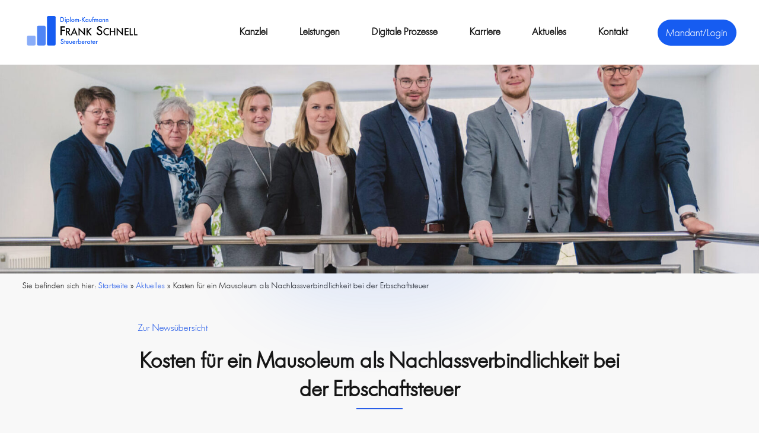

--- FILE ---
content_type: text/html; charset=UTF-8
request_url: https://www.steuerberater-schnell.de/kosten-fuer-ein-mausoleum-als-nachlassverbindlichkeit-bei-der-erbschaftsteuer/
body_size: 9780
content:
<!doctype html>
<html lang="de">
<head>
	<meta charset="UTF-8">
	<meta name="viewport" content="width=device-width, initial-scale=1, maximum-scale=5">
	<meta name="SKYPE_TOOLBAR" content="SKYPE_TOOLBAR_PARSER_COMPATIBLE" />
	<meta property="og:locale:alternate" content="de_DE" />
	<link rel="profile" href="https://gmpg.org/xfn/11">
	<link rel="icon" type="image/png" href="https://www.steuerberater-schnell.de/wp-content/themes/frank-schnell/assets/images/favicon.png" /> 

	<meta name='robots' content='index, follow, max-image-preview:large, max-snippet:-1, max-video-preview:-1' />

	<!-- This site is optimized with the Yoast SEO plugin v26.4 - https://yoast.com/wordpress/plugins/seo/ -->
	<title>Kosten für ein Mausoleum als Nachlassverbindlichkeit bei der Erbschaftsteuer</title>
	<meta name="description" content="Bestens informiert durch aktuelle News und Informationen von Dipl.-Kfm. Frank Schnell - Steuerberater, Ahaus" />
	<link rel="canonical" href="https://www.steuerberater-schnell.de/kosten-fuer-ein-mausoleum-als-nachlassverbindlichkeit-bei-der-erbschaftsteuer/" />
	<meta property="og:locale" content="de_DE" />
	<meta property="og:type" content="article" />
	<meta property="og:title" content="Kosten für ein Mausoleum als Nachlassverbindlichkeit bei der Erbschaftsteuer" />
	<meta property="og:description" content="Bestens informiert durch aktuelle News und Informationen von Dipl.-Kfm. Frank Schnell - Steuerberater, Ahaus" />
	<meta property="og:url" content="https://www.steuerberater-schnell.de/kosten-fuer-ein-mausoleum-als-nachlassverbindlichkeit-bei-der-erbschaftsteuer/" />
	<meta property="og:site_name" content="Dipl.-Kfm. Frank Schnell - Steuerberater" />
	<meta property="article:published_time" content="2022-05-18T12:39:24+00:00" />
	<meta property="article:modified_time" content="2022-05-19T19:24:51+00:00" />
	<meta name="author" content="schnell_admin" />
	<meta name="twitter:card" content="summary_large_image" />
	<meta name="twitter:creator" content="@Steuerrat" />
	<meta name="twitter:site" content="@Steuerrat" />
	<meta name="twitter:label1" content="Verfasst von" />
	<meta name="twitter:data1" content="schnell_admin" />
	<meta name="twitter:label2" content="Geschätzte Lesezeit" />
	<meta name="twitter:data2" content="2 Minuten" />
	<!-- / Yoast SEO plugin. -->


<link rel="alternate" title="oEmbed (JSON)" type="application/json+oembed" href="https://www.steuerberater-schnell.de/wp-json/oembed/1.0/embed?url=https%3A%2F%2Fwww.steuerberater-schnell.de%2Fkosten-fuer-ein-mausoleum-als-nachlassverbindlichkeit-bei-der-erbschaftsteuer%2F" />
<link rel="alternate" title="oEmbed (XML)" type="text/xml+oembed" href="https://www.steuerberater-schnell.de/wp-json/oembed/1.0/embed?url=https%3A%2F%2Fwww.steuerberater-schnell.de%2Fkosten-fuer-ein-mausoleum-als-nachlassverbindlichkeit-bei-der-erbschaftsteuer%2F&#038;format=xml" />
		<style>
			.lazyload,
			.lazyloading {
				max-width: 100%;
			}
		</style>
		<style id='wp-img-auto-sizes-contain-inline-css'>
img:is([sizes=auto i],[sizes^="auto," i]){contain-intrinsic-size:3000px 1500px}
/*# sourceURL=wp-img-auto-sizes-contain-inline-css */
</style>
<style id='wp-block-library-inline-css'>
:root{--wp-block-synced-color:#7a00df;--wp-block-synced-color--rgb:122,0,223;--wp-bound-block-color:var(--wp-block-synced-color);--wp-editor-canvas-background:#ddd;--wp-admin-theme-color:#007cba;--wp-admin-theme-color--rgb:0,124,186;--wp-admin-theme-color-darker-10:#006ba1;--wp-admin-theme-color-darker-10--rgb:0,107,160.5;--wp-admin-theme-color-darker-20:#005a87;--wp-admin-theme-color-darker-20--rgb:0,90,135;--wp-admin-border-width-focus:2px}@media (min-resolution:192dpi){:root{--wp-admin-border-width-focus:1.5px}}.wp-element-button{cursor:pointer}:root .has-very-light-gray-background-color{background-color:#eee}:root .has-very-dark-gray-background-color{background-color:#313131}:root .has-very-light-gray-color{color:#eee}:root .has-very-dark-gray-color{color:#313131}:root .has-vivid-green-cyan-to-vivid-cyan-blue-gradient-background{background:linear-gradient(135deg,#00d084,#0693e3)}:root .has-purple-crush-gradient-background{background:linear-gradient(135deg,#34e2e4,#4721fb 50%,#ab1dfe)}:root .has-hazy-dawn-gradient-background{background:linear-gradient(135deg,#faaca8,#dad0ec)}:root .has-subdued-olive-gradient-background{background:linear-gradient(135deg,#fafae1,#67a671)}:root .has-atomic-cream-gradient-background{background:linear-gradient(135deg,#fdd79a,#004a59)}:root .has-nightshade-gradient-background{background:linear-gradient(135deg,#330968,#31cdcf)}:root .has-midnight-gradient-background{background:linear-gradient(135deg,#020381,#2874fc)}:root{--wp--preset--font-size--normal:16px;--wp--preset--font-size--huge:42px}.has-regular-font-size{font-size:1em}.has-larger-font-size{font-size:2.625em}.has-normal-font-size{font-size:var(--wp--preset--font-size--normal)}.has-huge-font-size{font-size:var(--wp--preset--font-size--huge)}.has-text-align-center{text-align:center}.has-text-align-left{text-align:left}.has-text-align-right{text-align:right}.has-fit-text{white-space:nowrap!important}#end-resizable-editor-section{display:none}.aligncenter{clear:both}.items-justified-left{justify-content:flex-start}.items-justified-center{justify-content:center}.items-justified-right{justify-content:flex-end}.items-justified-space-between{justify-content:space-between}.screen-reader-text{border:0;clip-path:inset(50%);height:1px;margin:-1px;overflow:hidden;padding:0;position:absolute;width:1px;word-wrap:normal!important}.screen-reader-text:focus{background-color:#ddd;clip-path:none;color:#444;display:block;font-size:1em;height:auto;left:5px;line-height:normal;padding:15px 23px 14px;text-decoration:none;top:5px;width:auto;z-index:100000}html :where(.has-border-color){border-style:solid}html :where([style*=border-top-color]){border-top-style:solid}html :where([style*=border-right-color]){border-right-style:solid}html :where([style*=border-bottom-color]){border-bottom-style:solid}html :where([style*=border-left-color]){border-left-style:solid}html :where([style*=border-width]){border-style:solid}html :where([style*=border-top-width]){border-top-style:solid}html :where([style*=border-right-width]){border-right-style:solid}html :where([style*=border-bottom-width]){border-bottom-style:solid}html :where([style*=border-left-width]){border-left-style:solid}html :where(img[class*=wp-image-]){height:auto;max-width:100%}:where(figure){margin:0 0 1em}html :where(.is-position-sticky){--wp-admin--admin-bar--position-offset:var(--wp-admin--admin-bar--height,0px)}@media screen and (max-width:600px){html :where(.is-position-sticky){--wp-admin--admin-bar--position-offset:0px}}

/*# sourceURL=wp-block-library-inline-css */
</style><style id='global-styles-inline-css'>
:root{--wp--preset--aspect-ratio--square: 1;--wp--preset--aspect-ratio--4-3: 4/3;--wp--preset--aspect-ratio--3-4: 3/4;--wp--preset--aspect-ratio--3-2: 3/2;--wp--preset--aspect-ratio--2-3: 2/3;--wp--preset--aspect-ratio--16-9: 16/9;--wp--preset--aspect-ratio--9-16: 9/16;--wp--preset--color--black: #000000;--wp--preset--color--cyan-bluish-gray: #abb8c3;--wp--preset--color--white: #ffffff;--wp--preset--color--pale-pink: #f78da7;--wp--preset--color--vivid-red: #cf2e2e;--wp--preset--color--luminous-vivid-orange: #ff6900;--wp--preset--color--luminous-vivid-amber: #fcb900;--wp--preset--color--light-green-cyan: #7bdcb5;--wp--preset--color--vivid-green-cyan: #00d084;--wp--preset--color--pale-cyan-blue: #8ed1fc;--wp--preset--color--vivid-cyan-blue: #0693e3;--wp--preset--color--vivid-purple: #9b51e0;--wp--preset--gradient--vivid-cyan-blue-to-vivid-purple: linear-gradient(135deg,rgb(6,147,227) 0%,rgb(155,81,224) 100%);--wp--preset--gradient--light-green-cyan-to-vivid-green-cyan: linear-gradient(135deg,rgb(122,220,180) 0%,rgb(0,208,130) 100%);--wp--preset--gradient--luminous-vivid-amber-to-luminous-vivid-orange: linear-gradient(135deg,rgb(252,185,0) 0%,rgb(255,105,0) 100%);--wp--preset--gradient--luminous-vivid-orange-to-vivid-red: linear-gradient(135deg,rgb(255,105,0) 0%,rgb(207,46,46) 100%);--wp--preset--gradient--very-light-gray-to-cyan-bluish-gray: linear-gradient(135deg,rgb(238,238,238) 0%,rgb(169,184,195) 100%);--wp--preset--gradient--cool-to-warm-spectrum: linear-gradient(135deg,rgb(74,234,220) 0%,rgb(151,120,209) 20%,rgb(207,42,186) 40%,rgb(238,44,130) 60%,rgb(251,105,98) 80%,rgb(254,248,76) 100%);--wp--preset--gradient--blush-light-purple: linear-gradient(135deg,rgb(255,206,236) 0%,rgb(152,150,240) 100%);--wp--preset--gradient--blush-bordeaux: linear-gradient(135deg,rgb(254,205,165) 0%,rgb(254,45,45) 50%,rgb(107,0,62) 100%);--wp--preset--gradient--luminous-dusk: linear-gradient(135deg,rgb(255,203,112) 0%,rgb(199,81,192) 50%,rgb(65,88,208) 100%);--wp--preset--gradient--pale-ocean: linear-gradient(135deg,rgb(255,245,203) 0%,rgb(182,227,212) 50%,rgb(51,167,181) 100%);--wp--preset--gradient--electric-grass: linear-gradient(135deg,rgb(202,248,128) 0%,rgb(113,206,126) 100%);--wp--preset--gradient--midnight: linear-gradient(135deg,rgb(2,3,129) 0%,rgb(40,116,252) 100%);--wp--preset--font-size--small: 13px;--wp--preset--font-size--medium: 20px;--wp--preset--font-size--large: 36px;--wp--preset--font-size--x-large: 42px;--wp--preset--spacing--20: 0.44rem;--wp--preset--spacing--30: 0.67rem;--wp--preset--spacing--40: 1rem;--wp--preset--spacing--50: 1.5rem;--wp--preset--spacing--60: 2.25rem;--wp--preset--spacing--70: 3.38rem;--wp--preset--spacing--80: 5.06rem;--wp--preset--shadow--natural: 6px 6px 9px rgba(0, 0, 0, 0.2);--wp--preset--shadow--deep: 12px 12px 50px rgba(0, 0, 0, 0.4);--wp--preset--shadow--sharp: 6px 6px 0px rgba(0, 0, 0, 0.2);--wp--preset--shadow--outlined: 6px 6px 0px -3px rgb(255, 255, 255), 6px 6px rgb(0, 0, 0);--wp--preset--shadow--crisp: 6px 6px 0px rgb(0, 0, 0);}:where(.is-layout-flex){gap: 0.5em;}:where(.is-layout-grid){gap: 0.5em;}body .is-layout-flex{display: flex;}.is-layout-flex{flex-wrap: wrap;align-items: center;}.is-layout-flex > :is(*, div){margin: 0;}body .is-layout-grid{display: grid;}.is-layout-grid > :is(*, div){margin: 0;}:where(.wp-block-columns.is-layout-flex){gap: 2em;}:where(.wp-block-columns.is-layout-grid){gap: 2em;}:where(.wp-block-post-template.is-layout-flex){gap: 1.25em;}:where(.wp-block-post-template.is-layout-grid){gap: 1.25em;}.has-black-color{color: var(--wp--preset--color--black) !important;}.has-cyan-bluish-gray-color{color: var(--wp--preset--color--cyan-bluish-gray) !important;}.has-white-color{color: var(--wp--preset--color--white) !important;}.has-pale-pink-color{color: var(--wp--preset--color--pale-pink) !important;}.has-vivid-red-color{color: var(--wp--preset--color--vivid-red) !important;}.has-luminous-vivid-orange-color{color: var(--wp--preset--color--luminous-vivid-orange) !important;}.has-luminous-vivid-amber-color{color: var(--wp--preset--color--luminous-vivid-amber) !important;}.has-light-green-cyan-color{color: var(--wp--preset--color--light-green-cyan) !important;}.has-vivid-green-cyan-color{color: var(--wp--preset--color--vivid-green-cyan) !important;}.has-pale-cyan-blue-color{color: var(--wp--preset--color--pale-cyan-blue) !important;}.has-vivid-cyan-blue-color{color: var(--wp--preset--color--vivid-cyan-blue) !important;}.has-vivid-purple-color{color: var(--wp--preset--color--vivid-purple) !important;}.has-black-background-color{background-color: var(--wp--preset--color--black) !important;}.has-cyan-bluish-gray-background-color{background-color: var(--wp--preset--color--cyan-bluish-gray) !important;}.has-white-background-color{background-color: var(--wp--preset--color--white) !important;}.has-pale-pink-background-color{background-color: var(--wp--preset--color--pale-pink) !important;}.has-vivid-red-background-color{background-color: var(--wp--preset--color--vivid-red) !important;}.has-luminous-vivid-orange-background-color{background-color: var(--wp--preset--color--luminous-vivid-orange) !important;}.has-luminous-vivid-amber-background-color{background-color: var(--wp--preset--color--luminous-vivid-amber) !important;}.has-light-green-cyan-background-color{background-color: var(--wp--preset--color--light-green-cyan) !important;}.has-vivid-green-cyan-background-color{background-color: var(--wp--preset--color--vivid-green-cyan) !important;}.has-pale-cyan-blue-background-color{background-color: var(--wp--preset--color--pale-cyan-blue) !important;}.has-vivid-cyan-blue-background-color{background-color: var(--wp--preset--color--vivid-cyan-blue) !important;}.has-vivid-purple-background-color{background-color: var(--wp--preset--color--vivid-purple) !important;}.has-black-border-color{border-color: var(--wp--preset--color--black) !important;}.has-cyan-bluish-gray-border-color{border-color: var(--wp--preset--color--cyan-bluish-gray) !important;}.has-white-border-color{border-color: var(--wp--preset--color--white) !important;}.has-pale-pink-border-color{border-color: var(--wp--preset--color--pale-pink) !important;}.has-vivid-red-border-color{border-color: var(--wp--preset--color--vivid-red) !important;}.has-luminous-vivid-orange-border-color{border-color: var(--wp--preset--color--luminous-vivid-orange) !important;}.has-luminous-vivid-amber-border-color{border-color: var(--wp--preset--color--luminous-vivid-amber) !important;}.has-light-green-cyan-border-color{border-color: var(--wp--preset--color--light-green-cyan) !important;}.has-vivid-green-cyan-border-color{border-color: var(--wp--preset--color--vivid-green-cyan) !important;}.has-pale-cyan-blue-border-color{border-color: var(--wp--preset--color--pale-cyan-blue) !important;}.has-vivid-cyan-blue-border-color{border-color: var(--wp--preset--color--vivid-cyan-blue) !important;}.has-vivid-purple-border-color{border-color: var(--wp--preset--color--vivid-purple) !important;}.has-vivid-cyan-blue-to-vivid-purple-gradient-background{background: var(--wp--preset--gradient--vivid-cyan-blue-to-vivid-purple) !important;}.has-light-green-cyan-to-vivid-green-cyan-gradient-background{background: var(--wp--preset--gradient--light-green-cyan-to-vivid-green-cyan) !important;}.has-luminous-vivid-amber-to-luminous-vivid-orange-gradient-background{background: var(--wp--preset--gradient--luminous-vivid-amber-to-luminous-vivid-orange) !important;}.has-luminous-vivid-orange-to-vivid-red-gradient-background{background: var(--wp--preset--gradient--luminous-vivid-orange-to-vivid-red) !important;}.has-very-light-gray-to-cyan-bluish-gray-gradient-background{background: var(--wp--preset--gradient--very-light-gray-to-cyan-bluish-gray) !important;}.has-cool-to-warm-spectrum-gradient-background{background: var(--wp--preset--gradient--cool-to-warm-spectrum) !important;}.has-blush-light-purple-gradient-background{background: var(--wp--preset--gradient--blush-light-purple) !important;}.has-blush-bordeaux-gradient-background{background: var(--wp--preset--gradient--blush-bordeaux) !important;}.has-luminous-dusk-gradient-background{background: var(--wp--preset--gradient--luminous-dusk) !important;}.has-pale-ocean-gradient-background{background: var(--wp--preset--gradient--pale-ocean) !important;}.has-electric-grass-gradient-background{background: var(--wp--preset--gradient--electric-grass) !important;}.has-midnight-gradient-background{background: var(--wp--preset--gradient--midnight) !important;}.has-small-font-size{font-size: var(--wp--preset--font-size--small) !important;}.has-medium-font-size{font-size: var(--wp--preset--font-size--medium) !important;}.has-large-font-size{font-size: var(--wp--preset--font-size--large) !important;}.has-x-large-font-size{font-size: var(--wp--preset--font-size--x-large) !important;}
/*# sourceURL=global-styles-inline-css */
</style>

<style id='classic-theme-styles-inline-css'>
/*! This file is auto-generated */
.wp-block-button__link{color:#fff;background-color:#32373c;border-radius:9999px;box-shadow:none;text-decoration:none;padding:calc(.667em + 2px) calc(1.333em + 2px);font-size:1.125em}.wp-block-file__button{background:#32373c;color:#fff;text-decoration:none}
/*# sourceURL=/wp-includes/css/classic-themes.min.css */
</style>
<link rel='stylesheet' id='contact-form-7-css' href='https://www.steuerberater-schnell.de/wp-content/plugins/contact-form-7/includes/css/styles.css?ver=6.1.3' media='all' />
<link rel='stylesheet' id='frank-schnell-style-css' href='https://www.steuerberater-schnell.de/wp-content/themes/frank-schnell/style.css?ver=1.0.0' media='all' />
<link rel='stylesheet' id='frank-schnell-slick-css' href='https://www.steuerberater-schnell.de/wp-content/themes/frank-schnell/assets/css/slick.min.css?ver=1.0.0' media='all' />
<link rel='stylesheet' id='frank-schnell-slick-theme-css' href='https://www.steuerberater-schnell.de/wp-content/themes/frank-schnell/assets/css/slick-theme.min.css?ver=1.0.0' media='all' />
<link rel='stylesheet' id='frank-schnell-animations-css' href='https://www.steuerberater-schnell.de/wp-content/themes/frank-schnell/assets/css/animations.css?ver=1.0.0' media='all' />
<link rel='stylesheet' id='frank-schnell-responsive-css' href='https://www.steuerberater-schnell.de/wp-content/themes/frank-schnell/assets/css/responsive.css?ver=1.0.0' media='all' />
<link rel='stylesheet' id='frank-schnell-fonts-css' href='https://www.steuerberater-schnell.de/wp-content/themes/frank-schnell/assets/fonts/fonts.css?ver=1.0.0' media='all' />
<link rel='stylesheet' id='login-with-ajax-css' href='https://www.steuerberater-schnell.de/wp-content/plugins/login-with-ajax/templates/widget.css?ver=4.5.1' media='all' />
<script src="https://www.steuerberater-schnell.de/wp-includes/js/jquery/jquery.min.js?ver=3.7.1" id="jquery-core-js"></script>
<script src="https://www.steuerberater-schnell.de/wp-includes/js/jquery/jquery-migrate.min.js?ver=3.4.1" id="jquery-migrate-js"></script>
<script id="login-with-ajax-js-extra">
var LWA = {"ajaxurl":"https://www.steuerberater-schnell.de/wp-admin/admin-ajax.php","off":""};
//# sourceURL=login-with-ajax-js-extra
</script>
<script src="https://www.steuerberater-schnell.de/wp-content/plugins/login-with-ajax/templates/login-with-ajax.legacy.min.js?ver=4.5.1" id="login-with-ajax-js"></script>
<script src="https://www.steuerberater-schnell.de/wp-content/plugins/login-with-ajax/ajaxify/ajaxify.min.js?ver=4.5.1" id="login-with-ajax-ajaxify-js"></script>
<link rel="https://api.w.org/" href="https://www.steuerberater-schnell.de/wp-json/" /><link rel="alternate" title="JSON" type="application/json" href="https://www.steuerberater-schnell.de/wp-json/wp/v2/posts/21430" /><link rel="EditURI" type="application/rsd+xml" title="RSD" href="https://www.steuerberater-schnell.de/xmlrpc.php?rsd" />
<link rel='shortlink' href='https://www.steuerberater-schnell.de/?p=21430' />
		<script>
			document.documentElement.className = document.documentElement.className.replace('no-js', 'js');
		</script>
				<style>
			.no-js img.lazyload {
				display: none;
			}

			figure.wp-block-image img.lazyloading {
				min-width: 150px;
			}

			.lazyload,
			.lazyloading {
				--smush-placeholder-width: 100px;
				--smush-placeholder-aspect-ratio: 1/1;
				width: var(--smush-image-width, var(--smush-placeholder-width)) !important;
				aspect-ratio: var(--smush-image-aspect-ratio, var(--smush-placeholder-aspect-ratio)) !important;
			}

						.lazyload, .lazyloading {
				opacity: 0;
			}

			.lazyloaded {
				opacity: 1;
				transition: opacity 400ms;
				transition-delay: 0ms;
			}

					</style>
		<link rel="icon" href="https://www.steuerberater-schnell.de/wp-content/uploads/2021/12/cropped-favicon-32x32.png" sizes="32x32" />
<link rel="icon" href="https://www.steuerberater-schnell.de/wp-content/uploads/2021/12/cropped-favicon-192x192.png" sizes="192x192" />
<link rel="apple-touch-icon" href="https://www.steuerberater-schnell.de/wp-content/uploads/2021/12/cropped-favicon-180x180.png" />
<meta name="msapplication-TileImage" content="https://www.steuerberater-schnell.de/wp-content/uploads/2021/12/cropped-favicon-270x270.png" />
</head>

<script type="application/ld+json">
{
  "@context": "https://schema.org",
  "@type": "LocalBusiness",
  "name": "Dipl.-Kfm. Frank Schnell, Steuerberater",
  "image": "https://www.steuerberater-schnell.de/wp-content/uploads/2022/01/steuerberatung-schnell-logo-rgb.svg",
  "@id": "",
  "url": "https://www.steuerberater-schnell.de",
  "telephone": "+49 2561 93200",
  "address": {
    "@type": "PostalAddress",
    "streetAddress": "Von-Braun-Straße 38a",
    "addressLocality": "Ahaus",
    "postalCode": "48683",
    "addressCountry": "DE"
  },
  "geo": {
    "@type": "GeoCoordinates",
    "latitude": 52.0729978,
    "longitude": 7.022983699999999
  },
  "openingHoursSpecification": [{
    "@type": "OpeningHoursSpecification",
    "dayOfWeek": [
      "Monday",
      "Tuesday",
      "Wednesday",
      "Thursday",
      "Friday"
    ],
    "opens": "07:30",
    "closes": "12:30"
  },{
    "@type": "OpeningHoursSpecification",
    "dayOfWeek": [
      "Monday",
      "Tuesday",
      "Wednesday",
      "Thursday"
    ],
    "opens": "13:30",
    "closes": "17:30"
  }] 
}
</script>

<body class="wp-singular post-template-default single single-post postid-21430 single-format-standard wp-theme-frank-schnell">
<div id="wrapper">
	
    <!-- header part -->
    <!-- start -->
    <header class="main-header white-bg">
        <div class="container cf">
        	<a href="https://www.steuerberater-schnell.de/" rel="home" class="main-logo">
            						<img data-src="https://www.steuerberater-schnell.de/wp-content/uploads/2022/01/steuerberatung-schnell-logo-rgb.svg" alt="Header Logo" src="[data-uri]" class="lazyload" />
				            </a>
            <div class="mb-toggled mb-closed">
                <div class="mb-button">
                     <span>&nbsp;</span>
                     <span>&nbsp;</span>
                     <span>&nbsp;</span>
                </div>
            </div>
            <div class="acct-btn">
            	            	            		<a href="#" onclick="return false;" class="btn1">Mandant/Login</a>
            	                <div class="btn-drop-menu">
                    <div class="lwa lwa-divs-only">
	<span class="lwa-status"></span>
	<form class="lwa-form menu-form" action="https://www.steuerberater-schnell.de/wp-login.php?template=divs-only" method="post">
		<div class="lwa-username field-cell">
			<label style="display: none;">Benutzername</label>
			<input type="text" name="log" id="lwa_user_login" class="input" placeholder="Login"/>
		</div>

		<div class="lwa-password field-cell">
			<label style="display: none;">Passwort</label>
			<input type="password" name="pwd" id="lwa_user_pass" class="input" placeholder="Password"/>
		</div>
		
		<div class="lwa-login_form">
					</div>
   
		<div class="lwa-submit-button field-cell">
			<input type="submit" name="wp-submit" id="lwa_wp-submit" value="Login" tabindex="100" />
			<input type="hidden" name="lwa_profile_link" value="1" />
			<input type="hidden" name="login-with-ajax" value="login" />
					</div>
		
		<div class="lwa-links" style="display: none;">
			<input name="rememberme" type="checkbox" class="lwa-rememberme" value="forever" /> <label>Angemeldet bleiben</label>
			<br />
        						</div>
	</form>
		</div>                </div>
            </div>
            <nav class="main-menu">
                <div class="menu-main-menu-container"><ul id="primary-menu" class="menu"><li id="menu-item-5756" class="menu-item menu-item-type-post_type menu-item-object-page menu-item-5756"><a href="https://www.steuerberater-schnell.de/kanzlei/">Kanzlei</a></li>
<li id="menu-item-5755" class="menu-item menu-item-type-post_type menu-item-object-page menu-item-5755"><a href="https://www.steuerberater-schnell.de/leistungen/">Leistungen</a></li>
<li id="menu-item-20823" class="menu-item menu-item-type-post_type menu-item-object-page menu-item-20823"><a href="https://www.steuerberater-schnell.de/digitale-prozesse/">Digitale Prozesse</a></li>
<li id="menu-item-5754" class="menu-item menu-item-type-post_type menu-item-object-page menu-item-5754"><a href="https://www.steuerberater-schnell.de/stellenangebote/">Karriere</a></li>
<li id="menu-item-20321" class="menu-item menu-item-type-post_type menu-item-object-page current_page_parent menu-item-20321"><a href="https://www.steuerberater-schnell.de/aktuelles/">Aktuelles</a></li>
<li id="menu-item-5753" class="menu-item menu-item-type-post_type menu-item-object-page menu-item-5753"><a href="https://www.steuerberater-schnell.de/kontakt/">Kontakt</a></li>
</ul></div>            </nav>
        </div>
        <div id="mobile-menu">
            <a title="Button zum Schließen des mobilen Menüs" href="#" onclick="return false;" class="menu-trigger">
                <span>
                 <!-- trigger button -->
                </span>
            </a>
            <div class="navbar">
             <!-- trigger -->
             	<nav class="menu-area cf">
               		<div class="menu-mobile_menu-container"><ul id="mobile-menu" class="menu"><li id="menu-item-21291" class="menu-item menu-item-type-post_type menu-item-object-page menu-item-home menu-item-21291"><a href="https://www.steuerberater-schnell.de/">Start</a></li>
<li id="menu-item-21285" class="menu-item menu-item-type-post_type menu-item-object-page menu-item-21285"><a href="https://www.steuerberater-schnell.de/kanzlei/">Kanzlei</a></li>
<li id="menu-item-21286" class="menu-item menu-item-type-post_type menu-item-object-page menu-item-21286"><a href="https://www.steuerberater-schnell.de/leistungen/">Leistungen</a></li>
<li id="menu-item-21288" class="menu-item menu-item-type-post_type menu-item-object-page menu-item-21288"><a href="https://www.steuerberater-schnell.de/digitale-prozesse/">Digitale Prozesse</a></li>
<li id="menu-item-21289" class="menu-item menu-item-type-post_type menu-item-object-page menu-item-21289"><a href="https://www.steuerberater-schnell.de/stellenangebote/">Karriere</a></li>
<li id="menu-item-21287" class="menu-item menu-item-type-post_type menu-item-object-page current_page_parent menu-item-21287"><a href="https://www.steuerberater-schnell.de/aktuelles/">Aktuelles</a></li>
<li id="menu-item-21290" class="menu-item menu-item-type-post_type menu-item-object-page menu-item-21290"><a href="https://www.steuerberater-schnell.de/kontakt/">Kontakt</a></li>
</ul></div>             	</nav>
            </div>
            <div class="menu-overlayer"></div>
        </div>
    </header>

					<div class="banner bottom-shadow">
			<div class="banner-inner-area no-border cf">
				<figure>
					<img data-src="https://www.steuerberater-schnell.de/wp-content/uploads/DSC_7147-1-scaled-e1654181076775.jpg" alt="Banner" width="1937" height="698" src="[data-uri]" class="lazyload" style="--smush-placeholder-width: 1937px; --smush-placeholder-aspect-ratio: 1937/698;">
				</figure>
			</div>
		</div>
		<div class="container bread">
		<div id="breadcrumbs">	Sie befinden sich hier:
<span><span><a href="https://www.steuerberater-schnell.de/">Startseite</a></span> » <span><a href="https://www.steuerberater-schnell.de/aktuelles/">Aktuelles</a></span> » <span class="breadcrumb_last" aria-current="page">Kosten für ein Mausoleum als Nachlassverbindlichkeit bei der Erbschaftsteuer</span></span></div>  		</div>
		<div id="content-area">
		<section class="single-post-section">
            <div class="container">
            <div class="news-title-section" style="display: block; max-width: 815px; margin-bottom:35px;">
            	<a href="/aktuelles/">Zur Newsübersicht</a>
                <div class="section-title">
                    <h2>Kosten für ein Mausoleum als Nachlassverbindlichkeit bei der Erbschaftsteuer</h2>
                </div>
            </div>
                <div class="single-post-inner">
                	<div class="postie-post">
<p>Die Kosten für ein Mausoleum, das als Grabstätte für den Erblasser errichtet wird, können bei der Erbschaftsteuer als Nachlassverbindlichkeiten abgezogen werden, soweit das Mausoleum aufgrund der gesellschaftlichen Stellung des Erblassers als angemessenes Grabdenkmal anzusehen ist. Es ist dann steuerlich unschädlich, wenn der Erblasser bis zur Fertigstellung des Mausoleums zunächst in einer vorübergehenden Grabstätte beerdigt wurde.</p>
<p><strong>Hintergrund</strong>: Bei der Erbschaftsteuer mindert sich der Wert des Nachlasses um Nachlassverbindlichkeiten. Zu den Nachlassverbindlichkeiten gehören u.a. die Kosten für ein angemessenes Grabdenkmal.</p>
<p><strong>Sachverhalt</strong>: Der Kläger war Erbe seines im Jahr 2017 verstorbenen Bruders, der Muslim war. Der Bruder wurde zunächst in einer provisorischen Grabstätte beerdigt. Anschließend wurde er in einem Mausoleum bestattet, dessen Kosten 420.000 € betrugen. Der Kläger machte diesen Betrag als Nachlassverbindlichkeit geltend. Das Finanzamt erkannte die Kosten nicht an, weil es sich bei dem Mausoleum um die Zweitgrabstätte gehandelt hat.</p>
<p><strong>Entscheidung</strong>: Der Bundesfinanzhof (BFH) verwies die Sache an das Finanzgericht (FG) zur weiteren Aufklärung zurück:</p>
<ul>
<li><!-- NWB WebNews XVR4CZD4XP --> Zu den Nachlassverbindlichkeiten gehören auch Kosten für eine Zweitgrabstätte, wenn die erste Ruhestätte nur vorübergehend genutzt werden sollte. Zwar ist eine Beerdigung an sich mit der ersten Grabstätte abgeschlossen. Aus den äußeren Umständen oder aus dem Willen des Erblassers kann sich aber etwas anderes ergeben.</li>
<li>Voraussetzung für den Abzug der Kosten für die zweite Grabstätte ist aber, dass bereits bei Errichtung des ersten Grabdenkmals offensichtlich war, dass dieses nur eine provisorische Übergangsregelung sein sollte.</li>
<li>Auch das zweite Grabdenkmal muss angemessen sein. Hinsichtlich der Angemessenheit kommt es auf die Lebensstellung des Erblassers an und darauf, was nach den herrschenden Auffassungen und Gebräuchen in den Kreisen des Erblassers zu einer würdigen Bestattung gehört.</li>
</ul>
<p><strong>Hinweise</strong>: Der Erbe trägt die Feststellungslast hinsichtlich der Behauptung, dass die erste Grabstätte offensichtlich nur als provisorische Übergangslösung angelegt war.</p>
<p>Sind die Kosten für die Grabstätte unangemessen, kann nur der angemessene Teil abgesetzt werden. Die Angemessenheit kann aber nicht allein aus der Höhe des Nachlasses abgeleitet werden.</p>
<p>Statt der konkreten Kosten für die Bestattung, für das angemessene Grabdenkmal und für die übliche Grabpflege kann der Erbe auch einen Pauschbetrag von 10.300 € abziehen.</p>
<p>BFH, Urteil v. 1.9.2021 &#8211; II R 8/20; NWB</p>
</div>
                	<div class="single-post-nav">
						<div class="nav-prev"><a href="https://www.steuerberater-schnell.de/keine-entschaedigung-wegen-coronabedingter-verzoegerung-des-klageverfahrens/" rel="prev">Vorherige News</a></div>
						<div class="nav-next"><a href="https://www.steuerberater-schnell.de/persoenliche-steuerbefreiung-bei-der-grunderwerbsteuer-aufgrund-eines-internationalen-immunitaetsvertrags/" rel="next">Nächste News</a></div>
	       			</div>
                </div>
            </div>
        </section>
        <section class="tab-section single-post-tab cf">
            <div class="container">
                <div class="section-title">
                    <h2>Weitere Steuertipps</h2>
                </div>
                <div class="tab-detail-area tab-group-area cf">
                	<div class="tab-group cf show-tab">
                								 																				<div class="news-item">
											<div class="news-image">
				                                <figure>
				                                					                                    	<img data-src="https://www.steuerberater-schnell.de/wp-content/themes/frank-schnell/assets/images/default-news-thumb.jpg" src="[data-uri]" class="lazyload" style="--smush-placeholder-width: 280px; --smush-placeholder-aspect-ratio: 280/215;">
				                                    				                                </figure>
				                            </div>
				                            <div class="news-desc">
				                            	<h4>Steuerhinterziehung durch Unterlassen der Abgabe der Steuererklärung</h4>
				                            	<p>Eine Steuerhinterziehung kann auch dadurch begangen werden, dass die Steuererklärung [&hellip;]</p>
				                            	<div class="center-cell btn-show-hover">
				                                    <a href="https://www.steuerberater-schnell.de/steuerhinterziehung-durch-unterlassen-der-abgabe-der-steuererklaerung/" class="btn">Mehr Erfahren</a>
				                                </div>
				                            </div>
										</div>
																			<div class="news-item">
											<div class="news-image">
				                                <figure>
				                                					                                    	<img data-src="https://www.steuerberater-schnell.de/wp-content/themes/frank-schnell/assets/images/default-news-thumb.jpg" src="[data-uri]" class="lazyload" style="--smush-placeholder-width: 280px; --smush-placeholder-aspect-ratio: 280/215;">
				                                    				                                </figure>
				                            </div>
				                            <div class="news-desc">
				                            	<h4>Prüfung der Gewinnerzielungsabsicht</h4>
				                            	<p>Für die Prüfung der Gewinnerzielungsabsicht ist auch ein möglicher Gewinn [&hellip;]</p>
				                            	<div class="center-cell btn-show-hover">
				                                    <a href="https://www.steuerberater-schnell.de/pruefung-der-gewinnerzielungsabsicht/" class="btn">Mehr Erfahren</a>
				                                </div>
				                            </div>
										</div>
																			<div class="news-item">
											<div class="news-image">
				                                <figure>
				                                					                                    	<img data-src="https://www.steuerberater-schnell.de/wp-content/themes/frank-schnell/assets/images/default-news-thumb.jpg" src="[data-uri]" class="lazyload" style="--smush-placeholder-width: 280px; --smush-placeholder-aspect-ratio: 280/215;">
				                                    				                                </figure>
				                            </div>
				                            <div class="news-desc">
				                            	<h4>Grunderwerbsteuer: Übertragung von Grundstücken mit Solar- oder Photovoltaikanlagen</h4>
				                            	<p>Das Finanzministerium Sachsen-Anhalt hat einen Erlass veröffentlicht, der sich zur [&hellip;]</p>
				                            	<div class="center-cell btn-show-hover">
				                                    <a href="https://www.steuerberater-schnell.de/grunderwerbsteuer-uebertragung-von-grundstuecken-mit-solar-oder-photovoltaikanlagen/" class="btn">Mehr Erfahren</a>
				                                </div>
				                            </div>
										</div>
																			<div class="news-item">
											<div class="news-image">
				                                <figure>
				                                					                                    	<img data-src="https://www.steuerberater-schnell.de/wp-content/themes/frank-schnell/assets/images/default-news-thumb.jpg" src="[data-uri]" class="lazyload" style="--smush-placeholder-width: 280px; --smush-placeholder-aspect-ratio: 280/215;">
				                                    				                                </figure>
				                            </div>
				                            <div class="news-desc">
				                            	<h4>Soziokulturelle vs. eigentumsrechtliche Aspekte der Erbschaftsteuer</h4>
				                            	<p>Erbschaftsteuer im Spannungsfeld zwischen soziokulturellen und eigentumsrechtlichen Aspekten Die Frage [&hellip;]</p>
				                            	<div class="center-cell btn-show-hover">
				                                    <a href="https://www.steuerberater-schnell.de/soziokulturelle-vs-eigentumsrechtliche-aspekte-der-erbschaftsteuer/" class="btn">Mehr Erfahren</a>
				                                </div>
				                            </div>
										</div>
																			<div class="news-item">
											<div class="news-image">
				                                <figure>
				                                					                                    	<img data-src="https://www.steuerberater-schnell.de/wp-content/themes/frank-schnell/assets/images/default-news-thumb.jpg" src="[data-uri]" class="lazyload" style="--smush-placeholder-width: 280px; --smush-placeholder-aspect-ratio: 280/215;">
				                                    				                                </figure>
				                            </div>
				                            <div class="news-desc">
				                            	<h4>Teilung einer Pensionszusage nach Scheidung</h4>
				                            	<p>Kommt es infolge einer Scheidung zu einem Versorgungsausgleich, bei dem [&hellip;]</p>
				                            	<div class="center-cell btn-show-hover">
				                                    <a href="https://www.steuerberater-schnell.de/teilung-einer-pensionszusage-nach-scheidung/" class="btn">Mehr Erfahren</a>
				                                </div>
				                            </div>
										</div>
																						                	</div>
                </div>
            </div>
        </section>
	</div>
	<div class="footer-push"></div>           
</div>  

<!-- footer part --> 
<!-- start -->
<footer>
    <div class="container cf">
        <div class="footer-inner cf">
        	        		<div class="first-col footer-field">
																		<h6>Steuerberater Frank Schnell</h6>
												<ul>
<li><a href="https://www.steuerberater-schnell.de">Start</a></li>
<li><a href="https://www.steuerberater-schnell.de/kanzlei/">Kanzlei</a></li>
<li><a href="https://www.steuerberater-schnell.de/leistungen/">Leistungen</a></li>
<li><a href="https://www.steuerberater-schnell.de/digitale-prozesse/">Digitale Prozesse</a></li>
<li><a href="https://www.steuerberater-schnell.de/stellenangebote/">Karriere</a></li>
<li><a href="https://www.steuerberater-schnell.de/aktuelles/">Aktuelles</a></li>
</ul>
									</div>
			
							<div class="second-col footer-field">
																		<h6>Kontakt</h6>
												<div class="footer-desc">
							<h6>Büroanschrift</h6>
<p>Dipl.-Kfm. Frank Schnell &#8211; Steuerberater<br />
Von-Braun-Straße 38a<br />
48683 Ahaus</p>
<h6>Kommunikationsdaten</h6>
<p>Fon: <a href="tel:0 25 61/93 20-0">0 25 61/93 20-0</a><br />
Fax: 0 25 61/93 20-93</p>
<p><a href="mailto:info@steuerberater-schnell.de">info@steuerberater-schnell.de</a><br />
<a href="https://www.steuerberater-schnell.de/" target="_blank" rel="noopener">www.steuerberater-schnell.de</a></p>
<h6>e-Rechnungsadresse</h6>
<p><a href="mailto:eRechnung@steuerberater-schnell.de">eRechnung@steuerberater-schnell.de</a></p>
<p><strong><a href="https://www.steuerberater-schnell.de/kontakt/">Kontaktformular</a></strong><br />
Sprechzeiten nach Vereinbarung</p>
						</div>
									</div>
			
							<div class="third-col text-right-align footer-field">
																		<h6>Nützliches/Hinweise</h6>
												<ul>
<li><a href="https://www.steuerberater-schnell.de/mandantenbereich/">Mandantenbereich</a></li>
<li><a href="https://www.steuerberater-schnell.de/linksammlung/">Linksammlung</a></li>
<li><a href="https://www.steuerberater-schnell.de/datenschutz/">Datenschutz</a></li>
<li><a href="https://www.steuerberater-schnell.de/impressum/">Impressum/Haftung</a></li>
</ul>
									</div>
			        </div>
    </div>
</footer>

<script type="speculationrules">
{"prefetch":[{"source":"document","where":{"and":[{"href_matches":"/*"},{"not":{"href_matches":["/wp-*.php","/wp-admin/*","/wp-content/uploads/*","/wp-content/*","/wp-content/plugins/*","/wp-content/themes/frank-schnell/*","/*\\?(.+)"]}},{"not":{"selector_matches":"a[rel~=\"nofollow\"]"}},{"not":{"selector_matches":".no-prefetch, .no-prefetch a"}}]},"eagerness":"conservative"}]}
</script>
<script src="https://www.steuerberater-schnell.de/wp-includes/js/dist/hooks.min.js?ver=dd5603f07f9220ed27f1" id="wp-hooks-js"></script>
<script src="https://www.steuerberater-schnell.de/wp-includes/js/dist/i18n.min.js?ver=c26c3dc7bed366793375" id="wp-i18n-js"></script>
<script id="wp-i18n-js-after">
wp.i18n.setLocaleData( { 'text direction\u0004ltr': [ 'ltr' ] } );
//# sourceURL=wp-i18n-js-after
</script>
<script src="https://www.steuerberater-schnell.de/wp-content/plugins/contact-form-7/includes/swv/js/index.js?ver=6.1.3" id="swv-js"></script>
<script id="contact-form-7-js-translations">
( function( domain, translations ) {
	var localeData = translations.locale_data[ domain ] || translations.locale_data.messages;
	localeData[""].domain = domain;
	wp.i18n.setLocaleData( localeData, domain );
} )( "contact-form-7", {"translation-revision-date":"2025-10-26 03:28:49+0000","generator":"GlotPress\/4.0.3","domain":"messages","locale_data":{"messages":{"":{"domain":"messages","plural-forms":"nplurals=2; plural=n != 1;","lang":"de"},"This contact form is placed in the wrong place.":["Dieses Kontaktformular wurde an der falschen Stelle platziert."],"Error:":["Fehler:"]}},"comment":{"reference":"includes\/js\/index.js"}} );
//# sourceURL=contact-form-7-js-translations
</script>
<script id="contact-form-7-js-before">
var wpcf7 = {
    "api": {
        "root": "https:\/\/www.steuerberater-schnell.de\/wp-json\/",
        "namespace": "contact-form-7\/v1"
    },
    "cached": 1
};
//# sourceURL=contact-form-7-js-before
</script>
<script src="https://www.steuerberater-schnell.de/wp-content/plugins/contact-form-7/includes/js/index.js?ver=6.1.3" id="contact-form-7-js"></script>
<script src="https://www.steuerberater-schnell.de/wp-content/themes/frank-schnell/assets/js/placeholder.js?ver=1.0.0" id="frank-schnell-placeholder-js"></script>
<script src="https://www.steuerberater-schnell.de/wp-content/themes/frank-schnell/assets/js/wow.min.js?ver=1.0.0" id="frank-schnell-wow-js"></script>
<script src="https://www.steuerberater-schnell.de/wp-content/themes/frank-schnell/assets/js/slick.min.js?ver=1.0.0" id="frank-schnell-slick-js"></script>
<script src="https://www.steuerberater-schnell.de/wp-content/themes/frank-schnell/assets/js/scripts.js?ver=1.0.0" id="frank-schnell-script-js"></script>
<script id="smush-lazy-load-js-before">
var smushLazyLoadOptions = {"autoResizingEnabled":false,"autoResizeOptions":{"precision":5,"skipAutoWidth":true}};
//# sourceURL=smush-lazy-load-js-before
</script>
<script src="https://www.steuerberater-schnell.de/wp-content/plugins/wp-smushit/app/assets/js/smush-lazy-load.min.js?ver=3.22.3" id="smush-lazy-load-js"></script>

</body>
</html>

<!--
Performance optimized by W3 Total Cache. Learn more: https://www.boldgrid.com/w3-total-cache/

Page Caching using Disk: Enhanced 
Lazy Loading

Served from: www.steuerberater-schnell.de @ 2025-12-23 23:24:24 by W3 Total Cache
-->

--- FILE ---
content_type: text/css
request_url: https://www.steuerberater-schnell.de/wp-content/themes/frank-schnell/style.css?ver=1.0.0
body_size: 8497
content:
/*!
Theme Name: Frank Schnell
Theme URI: http://underscores.me/
Author: Underscores.me
Author URI: http://underscores.me/
Description: Description
Version: 1.0.0
Tested up to: 5.4
Requires PHP: 5.6
License: GNU General Public License v2 or later
License URI: LICENSE
Text Domain: frank-schnell
Tags: custom-background, custom-logo, custom-menu, featured-images, threaded-comments, translation-ready

This theme, like WordPress, is licensed under the GPL.
Use it to make something cool, have fun, and share what you've learned.

Frank Schnell is based on Underscores https://underscores.me/, (C) 2012-2020 Automattic, Inc.
Underscores is distributed under the terms of the GNU GPL v2 or later.

Normalizing styles have been helped along thanks to the fine work of
Nicolas Gallagher and Jonathan Neal https://necolas.github.io/normalize.css/
*/

@charset "utf-8";
/* CSS Document */
/* 0. Fonts */
/* kaisei-harunoumi-regular - latin */
@font-face {
  font-family: 'Kaisei HarunoUmi';
  font-style: normal;
  font-weight: 400;
  src: local(''),
       url('fonts/kaisei-harunoumi-v6-latin-regular.woff2') format('woff2'), /* Chrome 26+, Opera 23+, Firefox 39+ */
       url('fonts/kaisei-harunoumi-v6-latin-regular.woff') format('woff'); /* Chrome 6+, Firefox 3.6+, IE 9+, Safari 5.1+ */
}
/* kaisei-harunoumi-500 - latin */
@font-face {
  font-family: 'Kaisei HarunoUmi';
  font-style: normal;
  font-weight: 500;
  src: local(''),
       url('fonts/kaisei-harunoumi-v6-latin-500.woff2') format('woff2'), /* Chrome 26+, Opera 23+, Firefox 39+ */
       url('fonts/kaisei-harunoumi-v6-latin-500.woff') format('woff'); /* Chrome 6+, Firefox 3.6+, IE 9+, Safari 5.1+ */
}
/* kaisei-harunoumi-700 - latin */
@font-face {
  font-family: 'Kaisei HarunoUmi';
  font-style: normal;
  font-weight: 700;
  src: local(''),
       url('fonts/kaisei-harunoumi-v6-latin-700.woff2') format('woff2'), /* Chrome 26+, Opera 23+, Firefox 39+ */
       url('fonts/kaisei-harunoumi-v6-latin-700.woff') format('woff'); /* Chrome 6+, Firefox 3.6+, IE 9+, Safari 5.1+ */
}

/* Table of Contents
-----------------------------------------------------------------------------
	1. Clean Base
	2. Base Typography
	3. Images
	4. Links
	5. Forms
	6. Tables
	7. Framework 
*/

/* 1. Clean Base
------------------------------------------------------------------------------*/
html, body, div, span, object, iframe, h1, h2, h3, h4, h5, h6, p, blockquote, pre, abbr, address, cite, code, del, dfn, em, img, ins, kbd, q, samp, small, strong, sub, sup, var, b, i, dl, dt, dd, ol, ul, li, fieldset, form, label, 
legend, table, caption, tbody, tfoot, thead, tr, th, td, article, aside, canvas, details, figcaption, figure, footer, header, hgroup, menu, a, nav, section, summary, time, mark, audio, video 
{margin:0 auto; padding:0; border:0; outline:0; font-size:100%; vertical-align:baseline; background:transparent; text-decoration:none; list-style:none; outline:none; -webkit-font-smoothing: subpixel-antialiased; -webkit-tap-highlight-color:rgba(0,0,0,0);}
	
html,body { -webkit-text-size-adjust:none; -webkit-font-smoothing: antialiased; height: 100%;}
article, aside, canvas, details, figcaption, figure, footer, header, hgroup, menu, nav, section, summary {display: block;}
img{border:none;}

input[type="text"], input[type="submit"], input[type="button"], input[type="password"], input[type="email"], input[type="tel"], input[type="search"], textarea {-webkit-appearance: none; outline: none;}
textarea:focus, input:focus, a, div, img { outline: none; }
 
.cf:before, .cf:after { content: ""; display: table; }
.cf:after { clear: both; }
.cf { zoom: 1; }
.clear { clear: both; }
.clearfix:after { content: "."; display: block; height: 0; clear: both; visibility: hidden; }
.clearfix { display: inline-block; }
* html .clearfix { height: 1%; }
.clearfix { display: block;}

/* 2. Base Typography
------------------------------------------------------------------------------*/
body{ color: #1C1C1C; font-size:16px; font-family: 'fugitivelightnormal'; font-weight:400; line-height:21px; background: #F8F8F8; }

h1, h2, h3, h4, h5, h6{ margin-bottom:20px; font-weight: bold; color: #151515; }
h1{ font-size:40px; line-height: 50px; }
h2{ font-size:40px; line-height: 50px; }
h3{ font-size:30px; line-height: 40px; }
h4{ font-size:25px; line-height: 32px; margin-bottom: 10px; }
h5{ font-size:18px; line-height: 20px; }
h6{ font-size:16px; line-height: 20px; }

p{ color: #1C1C1C; font-size: 16px; font-weight: 400; line-height: 21px; margin-bottom: 20px; }
ul{ margin:20px 20px; padding:0;}
ul li{ color: #1C1C1C; font-size: 16px; font-weight: 400; line-height: 24px; padding:0 0 5px 0; list-style:none; position: relative; }
ul li:before{ content: '»'; display: block; position: absolute; left: -15px; top: -1px; font-size: 16px; } 

ol{ margin:20px 20px; padding:0;}
ol li{ font-size:13px;  color:#373d48; font-weight:400; line-height:18px; padding:0 0 5px 0; list-style: decimal; margin-left:20px; }

blockquote{ display:block; text-align:left; margin-bottom:20px; position:relative; background:#f3f3f3; padding:20px 20px 10px 20px; border-left:2px solid #1589cb;}
blockquote p{ font-size:13px; font-weight:400; line-height:17px; margin-bottom:15px; position:relative; }

hr {border:0 #000 solid; border-top-width:1px; clear:both; height:0;}

/* 3. Images
------------------------------------------------------------------------------*/
img{border:none; border-style: none;}

/* 4. Link
------------------------------------------------------------------------------*/
a{ color:#295EE8; transition: all 0.3s ease-in-out; }
a:hover{ color:#295EE8; text-decoration: underline;}
a:active, a.current{ color: #295EE8; }
a:focus{ outline: none; color: #295EE8; }
.btn{ display: inline-block; position: relative; font-size: 16px; line-height: 21px; padding: 13px 54px 13px 54px; box-sizing: border-box; color: #ffffff; font-weight: 500; background: #165CF1; border-radius: 50px; cursor: pointer; transition: all 0.3s ease-in-out; }
.btn:hover{ background: #0244d1; color: #ffffff; text-decoration: none; }
.r-b-btn{ position: absolute; right: 34px; bottom: -23px; padding: 0 17px; background: #f8f8f8; }
/* 5. Forms
------------------------------------------------------------------------------*/
input[type="text"], input[type="password"], input[type="email"], input[type="tel"], input[type="search"]{ border: none; padding: 0 18px; color: #1C1C1C; font-size: 16px; line-height: 20px; height: 53px; width: 100%; box-sizing: border-box; border-bottom: 1px solid #ffffff; font-family: 'fugitivelightnormal'; } 

textarea{ border: none; padding: 17px 18px; color: #1C1C1C; font-size: 16px; height: 189px; resize: none; font-family: 'fugitivelightnormal'; line-height: 20px; width: 100%; box-sizing: border-box; border-bottom: 1px solid #ffffff; }
input[type="submit"], input[type="button"], input[type="reset"]{ background: #165CF1; cursor: pointer; border: none; min-height: 48px; line-height: 21px; display: inline-block; font-size: 16px; min-width: 210px; color: #f4f4f4; border-radius: 50px; font-weight: bold; padding: 0 20px; box-sizing: border-box; transition: all 0.3s ease-in-out; }

input[type="submit"]:hover, input[type="button"]:hover{ background: #0244d1; color:#f4f4f4; }

/* 6. Tables
------------------------------------------------------------------------------*/
table {border-spacing: 0; border-collapse: collapse;}
td {text-align: left; font-weight: normal;}

/* 7. Layout Framework
------------------------------------------------------------------------------*/
/* main container */
#wrapper{ width:100%; min-height:100%; min-height: 100%;height: auto !important; height: 100%; overflow: hidden; }
.container{ max-width:1364px; width:100%; }

/*footer*/
/*start*/
footer{ padding: 70px 0 45px 0; box-sizing: border-box; background-color: #295EE8; }
.footer-inner{ display: block; width: 100%; position: relative; }
.footer-inner:before{ content: ''; display: block; position: absolute; left: 0; top: 10px; width: 100%; height: 1px; background: #ffffff; }
.first-col{ position: relative; display: inline-block; float: left; width: 38%; }
.second-col{ position: relative; display: inline-block; float: left; width: 52%; }
.third-col{ position: relative; display: inline-block; float: left; width: 10%; }
.footer-inner h6{ color: #ffffff; margin-bottom: 40px; display: inline-block; font-weight: bold; }
.footer-field>h6{ background: #295ee8;   padding-right: 20px; padding-right: 0; }
.first-col>h6{ padding-right: 20px; padding-left: 0px; }
.second-col>h6{ padding: 0 20px; box-sizing: border-box; }
.second-col .footer-desc{ padding-left: 20px; box-sizing: border-box; }
.third-col>h6{ padding-right: 0; padding-left: 20px; }
.footer-inner ul{ margin-left: 0; }
.footer-inner ul li{ color: #ffffff; font-weight: 300; }
.footer-inner ul li:before{ display: none; }
.footer-inner ul li, .footer-inner ul li a{ color: #ffffff; font-weight: 100; }
.footer-desc{ display: block; max-width: 260px; margin-left: 0; margin-bottom: 25px; }
.footer-desc h6{ margin-bottom: 5px; }
.footer-desc span,.footer-desc p{ display: block; font-size: 16px; line-height: 24px; color: #ffffff; font-weight: 100; }
.footer-desc span a, .footer-desc p a{ color: #ffffff; }
.footer-desc span em{ display: inline-block; margin-right: 5px; font-style: normal; }
.text-right-align{ text-align: right; }
.text-right-align ul{ margin-right: 0; }
/*end*/

/* header */
.admin-bar header {padding: 50px 0 20px 0;}
header{ width: 100%; height: auto; background: transparent; position: absolute; top: 0; left: 0; z-index: 1; padding: 20px 0 20px 0; box-sizing: border-box; }
.main-logo{ display: inline-block;width: 100%; max-width: 200px; min-height: 1px;
}

header.main-header.main-logo {display: none;}
header.main-header.sticky .main-logo{display: inline-block;}

.acct-btn{ position: relative; display: inline-block; float: right; margin-left: 30px; margin-top: 13px; z-index: 3;}
.acct-btn .btn1{ z-index: 3; transition: all 0.3s ease-in-out; text-decoration: none; }
.acct-btn:after{ content: ''; display: block; position: absolute; top:0; width: 100%; height: 25px; background:transparent/*#ffffff*/; left: 0; }
.acct-btn .btn1:hover{ background: #0244d1; color: #ffffff; }
.acct-btn .btn1:focus { color: #ffffff; }
.btn1{ display: inline-block; position: relative; font-size: 19px; line-height: 26px; padding: 11px 16px 11px 16px; box-sizing: border-box; color: #ffffff; font-weight: 500; background: #165CF1; border-radius: 50px; cursor: pointer; }
.btn-drop-menu{ position: absolute; top: 0; width: 100%; background: rgba(56,116,243,0.8); padding: 71px 15px 15px 15px; box-sizing: border-box; border-radius: 25px; display: none; z-index: 2;}
.menu-form{ display: inline-block; width: 100%; }
.menu-form .field-cell{ display: inline-block; width: 100%; margin-bottom: 10px; opacity: 0; transition: all 0.3s ease-in-out; }
.acct-btn.open .field-cell{ opacity: 1; z-index: 99;}
.menu-form .field-cell input[type="text"], .menu-form .field-cell input[type="password"]{ display: inline-block; width: 100%; border: 0; color: #808080; border-radius: 50px; box-sizing: border-box; outline: none; text-align:center;font-size: 16px; line-height: 21px; font-weight: 400; font-family: 'fugitivelightnormal'; height: 33px; }
.menu-form .field-cell input[type="submit"]{ background: #165cf1; color: #fff; border-radius: 50px; padding: 0px 15px 0 15px; transition: all 0.3s ease-in-out; border: none; height: 30px; line-height: 28px; display: block; font-size: 15px; min-width: inherit; min-height: inherit; }
.menu-form .field-cell input[type="submit"]:hover{ background: #0244d1; }
.menu-form .field-cell:last-child{ margin-bottom: 0; }

/* Header slide down Animation */
/*start*/
@-webkit-keyframes headerSlideDown {0% {margin-top: -100px; } to {margin-top: 0; } }
@keyframes headerSlideDown {0% {margin-top: -100px; } to {margin-top: 0; } } .logo img{ display: block; width: 100%; }
header .second-logo{ display: none; }
/*end*/

/* nav */
nav{ height:auto; width: auto; display: inline-block; float: right; z-index: 999;}
nav ul{ display: inline-block; margin: 0; }
nav ul li{ display: inline-block; list-style: none; font-size: 19px; line-height: 26px; color: #1C1C1C; padding-bottom: 0; margin: 0 29px; font-weight: bold; position: relative; }
nav ul li:before{ display: none; }
nav ul li a{ display: inline-block; color: #1C1C1C; transition: all 0.3s ease-in-out; }
nav ul li a:hover, nav .active a, .main-menu .current-menu-item > a{ text-decoration: none; color: #165CF1; }
header nav{ margin-top: 23px; }

nav.main-menu ul li .sub-menu li:first-child { border-top: none; }
nav.main-menu ul li .sub-menu li a {font-size: 14px; color: #ffffff;     background: #165CF1; padding: 10px 20px;-webkit-transition: all 0.5s ease;-moz-transition: all 0.5s ease;-o-transition: all 0.5s ease;transition: all 0.5s ease;width: 100%;display: block;box-sizing: border-box;}
nav.main-menu ul li .sub-menu li .sub-menu {left: 100%;-ms-filter: "progid:DXImageTransform.Microsoft.Alpha(Opacity=0)";filter: alpha(opacity=0);-moz-opacity: 0;-khtml-opacity: 0;opacity: 0;visibility: hidden;top: 0;}
nav.main-menu ul li .sub-menu {position: absolute;left: 0;top: 60px; text-align: left;z-index: 9999;min-width: 235px;-ms-filter: "progid:DXImageTransform.Microsoft.Alpha(Opacity=0)";filter: alpha(opacity=0);-moz-opacity: 0;-khtml-opacity: 0;opacity: 0;-webkit-transition: all 0.5s ease;-moz-transition: all 0.5s ease;-o-transition: all 0.5s ease;transition: all 0.5s ease;visibility: hidden;pointer-events: none;box-shadow: 0 0 27px rgba(0, 0, 0, 0.14);-moz-box-shadow: 0 0 27px rgba(0, 0, 0, 0.14);-webkit-box-shadow: 0 0 27px rgba(0, 0, 0, 0.14);}
nav.main-menu ul li:hover .sub-menu {-ms-filter: "progid:DXImageTransform.Microsoft.Alpha(Opacity=100)";filter: alpha(opacity=100);-moz-opacity: 1;-khtml-opacity: 1;opacity: 1;visibility: visible;pointer-events: inherit; top:40px; }
nav.main-menu ul li .sub-menu li {margin: 0;padding: 0;display: block;border-top: rgba(255, 255, 255, 0.30) solid 1px;width: 100%;}
nav.main-menu ul li .sub-menu li:hover .sub-menu {-ms-filter: "progid:DXImageTransform.Microsoft.Alpha(Opacity=100)";filter: alpha(opacity=100);-moz-opacity: 1;-khtml-opacity: 1;opacity: 1;visibility: visible;}
nav.main-menu ul li .sub-menu li:hover a,
nav.main-menu ul li .sub-menu li.current_page_item a, nav.main-menu ul li .sub-menu li a.active { background: #0244d1; color: #fff; }
nav.main-menu ul li .sub-menu li:before {display: none;}
nav.main-menu ul li .sub-menu li .sub-menu li a{ color: #ffffff; background: #165CF1; }
nav.main-menu ul li .sub-menu li .sub-menu li:hover a { background: #0244d1;
    color: #fff; }
nav.main-menu ul li a:after{ content: ''; display: block; position: absolute; left: 0; bottom:-23px; width: 100%; height: 30px; }
.sub-menu li a:after, .sub-menu li a:before{ display: none; }

/*banner*/
/*start*/
.banner{ display: block; position: relative; width: 100%; background-size: contain; background-position: center center; z-index: 4;}
.banner:before{ content: ''; display: block; position: absolute; left: -15%; bottom: calc( -50% + 20%); width: 40%; height: 90%; background-size: cover; background: #165CF1; opacity: 0.1; filter: blur(60px); border-radius: 50%; }
.banner:after{ content: ''; display: block; position: absolute; right: -15%; bottom: calc( -50% + 20%); width: 40%; height: 90%; background-size: cover; background: #165CF1; opacity: 0.1; filter: blur(60px); border-radius: 50%; }
.banner-inner-area{ display: block; position: relative; }
.banner-inner-area:after{ content: ''; display: block; width: 100%; height: 2px; left: 0; bottom: 0; position: absolute; background: #000; animation: animates 4.5s infinite; }
.banner-inner-area:before{ content: ''; position: absolute; display: block; width: 100%; height: 2px; right: 0; bottom: 0; background: #000; }
.banner-inner-area .container{ position: absolute; height: 100%; top: 0; left: 50%; transform: translate(-50%, 0%); }
.inner-area{ display: block; width: 100%; height: 100%; position: relative; }
.banner-desc{ display: inline-block; font-size: 40px; line-height: 50px; color: #151515; position: absolute; left:0/* 135px*/; top: 50%; transform: translate(0, -50%); }
.big-title{ display: inline-block; width: 100%; font-weight: bold; }
.small-title{ display: inline-block; width: 100%; font-weight: 300; }
@keyframes animates{
    0% { width: 0%; right: 0; background: blue; } 
    100%{width: 100%; right: 0; background: blue; } 
}
.banner figure{ display: block; width: 100%; height: auto;}
.banner figure img{ display: block; width: 100%; height: auto;}
/*end*/

/*Breadcrumb*/
.container.bread {font-size:14px;margin: 10px auto 0;}

/*two col*/
/*start*/
.two-col{ display: inline-block; width: 100%; padding: 100px 0 100px 0; }
.two-col .col-left{ display: inline-block; width: 50%; float: left; padding-right: 40px; box-sizing: border-box; }
.two-col .col-right{ display: inline-block; width: 50%; float: right; padding-left: 40px; box-sizing: border-box; }
.wow.fadeInDown {z-index: 3;}
/*end*/

/*parallex*/
/*start*/
.parallex-two-col{ display: inline-block; width: 100%; padding: 70px 0 100px 0; z-index: 2;}
.parallex-two-col .parallex-inner-cell{ margin: 0 auto; border: 1px solid #295EE8; position: relative; max-width: 1436px; width: 100%; padding: 40px 0 35px 0px; }
.parallex-two-col .push-left{ float: left; display: inline-block; width: 50%; }
.parallex-two-col .push-right{ float: right; display: inline-block; width: 50%; padding-left: 52px; box-sizing: border-box; }
.parallex-two-col .push-left  h2{ margin-bottom: 40px; }
.parallex-two-col .img-cell{ display: block; width: 100%; }
.parallex-two-col .img-cell figure, .img-cell figure img{ display: block; width: 100%; }
.parallex-two-col .right-cell, .parallex-two-col .left-cell{ display: block; width: 100%; z-index: 3; }
/*end*/

/*quote area*/
/*start*/
.quote-area{ position: relative; display: block; padding: 100px 0 130px 0; width: 100%; font-size: 50px; line-height: 67px; text-align: center; font-family: 'Kaisei HarunoUmi', serif; font-weight: 500; z-index: 4;}
.zoom{ content: ''; display: block; position: absolute; left: 50%; top:50%; transform: translate(-50%, -50%); width: 50px; height: 50px; background-size: cover; background: #165CF1; opacity: 0.4; filter: blur(60px); border-radius: 50%; transition: all 3s ease-in-out; }
.zoom.animated{ width: 300px; height: 300px; }
.quote-area h2{ font-size: 50px; line-height: 67px; text-align: center; font-family: 'Kaisei HarunoUmi', serif; font-weight: 500; position: relative; }	
/*end*/

/*news area*/
/*start*/
.news-area{ display: inline-block; width: 100%; padding: 100px 0 100px 0; }
.section-title{ display: block; position: relative; text-align: center; margin-bottom: 70px; margin-top: 20px;}
.section-title h2{ position: relative; display: inline-block; }
.section-title h2:after{ content: ''; position: absolute; display: inline-block; left: 50%; bottom: -11px; transform: translate(-50%, 0%); background: #295EE8; width: 78px; height: 2px; }
.news-inner-area{ display: block; width: 100%; }
.btn-grp-center{ display: block; text-align: center; }
.tab-btn-area{ display: flex; margin-bottom: 70px; z-index: 5;}
.tab-btn{ display: inline-block; font-size: 16px; line-height: 21px; color: #165CF1; background: transparent; border: 1px solid #165CF1; border-radius: 50px; transition: all 0.3s ease-in-out; font-family: 'fugitivelightnormal'; font-weight: bold; padding: 12px 31px 12px 31px; }
.tab-btn:hover{ background: #0244d1; color: #ffffff; cursor: pointer; }
.tab-detail-area{ display: block; width: 1490px; margin-left: -63px; }
.tab-group{ display: block; width: 100%; }
.news-item{ display: inline-block; max-width: 280px; float: left; margin-right: 22px; margin-top: 25px; transition: all 0.4s ease-in-out; margin-left: 0; margin-bottom: 20px; }
.news-image{ display: block; width: 100%; height: 120px; border-bottom: 1px solid #295EE8; position: relative; overflow: hidden; transition: all 0.4s ease-in-out; }
.news-image figure{ position: absolute; left: 50%; top: 50%; transform: translate(-50%, -50%); background-size: contain; background-position: center center; width: 100%; /*height: 107%;*/ transition: all 0.4s ease-in-out; }
.news-image figure img{ display: block; height: 100%; }
.news-desc{ display: block; width: 100%; background: #ffffff; padding: 35px 30px 15px 30px; box-sizing: border-box; position: relative; transition: all 0.3s ease-in-out; text-align: left; }
.center-cell{ display: block; text-align: center; width: 100%; position: absolute; left: 0; }
.btn-show-hover{ opacity: 0; transition: all 0.4s ease-in-out; }
.news-item:hover{ margin-top: 0; margin-bottom: 20px; }
.news-item:hover .btn-show-hover{ opacity: 1; } 
.news-item:hover .news-desc{ padding-bottom: 25px; } 
.news-item:hover .news-image figure{ width: 100%; /*height: 107%;*/ } 
.news-item:hover .news-image{ height: 150px;}
.tab-group .news-item:nth-child( 5n + 5 ){ margin-right: 0; }
.tab-group-area .tab-group{ display: none; }
.tab-group-area .tab-group.show-tab{ display: flex; flex-wrap: wrap; align-content: start; }
.btn-grp-center .tab-btn-area .tab-btn.active{ background: #0244d1; color: #ffffff; cursor: pointer; }
.parallex-two-col h4{ margin-bottom: 35px; } 
.pt-67{ padding-top: 67px; }
.post-details-cell{ display: block; width: 100%; margin-bottom: 65px; }
.post-details-cell h6{ margin-bottom: 0; font-weight: bold; color: #165CF1;     margin-bottom: 7px; }
.post-details-cell h4{ color: #151515; margin-bottom: 10px; }
.parallex-two-col .container h2 { margin-bottom: 50px; }
.parallex-two-col .parallex-inner-cell.mb-50{ margin-bottom: 50px; }
.title{ position: absolute; font-size: 16px; line-height: 24px; color: #1C1C1C; top: -12px; left: 28px; font-weight: 400; padding: 0 12px; background: #f8f8f8;  }
.col-drop-cell .title{ cursor: pointer; }
.col-drop-cell { transition: all 0.4s ease-in-out; }
.parallex-two-col .col-drop-cell.close{ border-color: transparent; padding: 0; margin-bottom: 20px; }
.mb-70-m{ margin-top: 70px; }
.mb-100-m{ margin-top: 100px; }
.mt-70-m{ margin-top: -70px; }
.col-drop-cell h4{ max-width: 1364px; width: 100%; transition: all 0.4s ease-in-out; }
.col-drop-cell.close h4{ padding-top: 17px; }
.blue-title-cl{ color: #165CF1; }
.bold-text{ font-weight: bold; }
/*end*/

/*service section*/
/*start*/
.service-section{ display: block; width: 100%; padding: 100px 0 100px 0; }
.service-area{ display: block; width: 100%; }
.service-area .col-left{ display: inline-block; width: 50%; float: left; padding-right: 38px; box-sizing: border-box; padding-left: 119px; position: relative; }
.service-area .col-right{ display: inline-block; width: 50%; float: right; padding-left: 115px; box-sizing: border-box; position: relative; }
.services-content { display: block; width: 100%; padding: 14px 0 14px 0; }
.service-group{ display: block; width: 100%; }
.services-que{ display: block; width: 100%; margin-bottom: 10px; cursor: pointer; }
.services-que h2{ margin-bottom: 0; }
.services-que h2:hover { color: #165CF1; }
.services-ans{ display: block; width: 100%; padding: 22px 0 30px 0; display: none; }
.read-more-btn{ color: #295EE8; }
.service-area .col-left h6, .service-area .col-right h6 { font-weight: bold; color: #165CF1; display: inline-block; position: absolute; left: 0; top: 14px; } 
.mb-0{ margin-bottom: 0; }
.footer-inner ul{ margin-top: 0; }
/*end*/
/*newsfeed section*/
/*start*/
 .entry-content > *:not(.alignwide):not(.alignfull):not(.alignleft):not(.alignright):not(.wp-block-separator):not(.woocommerce),.default-max-width {max-width: var(--responsive--alignwide-width);}
p.webnewsoberthema{ font-size: 25px;line-height: 32px;margin-bottom: 10px;font-weight: bold; /*color: #165CF1;*/color: #151515; } 
.nwbdeliverycategorylist ul {display: flex; justify-content: space-between;list-style-type:none;padding-left:0;}
.nwbdeliverycategorylist ul li{display:flex;text-align: center;}
.nwbdeliverycategorylist ul li:before {content:'';}
.nwbdeliveryitemlist ul li:before {content:'';}
.nwbdeliverycategorylist a.nwburllink {display: inline-block;
    font-size: 16px;
    line-height: 21px;
    color: #165CF1;
    background: transparent;
    border: 1px solid #165CF1;
    border-radius: 50px;
    transition: all 0.3s ease-in-out;
    font-family: 'fugitivelightnormal';
    font-weight: bold;
    padding: 12px 31px 12px 31px;
	}

.nwbdeliverycategorylist a.nwburllink:hover,.nwbdeliverycategorylist a.nwburllink:active, .nwbdeliverycategorylist a.nwburllink:focus {background:#165CF1 !important;color:#F8F8F8;/*box-shadow:0 2px 4px 0 #565656;*/text-decoration:none!important;}

.nwbdeliveryitemlist ul {padding-left:0;list-style-type:none;}

/*end*/
/*job listing*/
/*start*/
.descr { margin-bottom: 20px; }
/*end*/
/*team slider area part*/
/*start*/
.team-slider-area{ display: block; width: 100%; }
.team-info{ display: block; width: 100%; margin-bottom: 100px; }
.team-info .item{ width: 100%; }
.team-info .item .team-info-area{ display: block; width: 100%; }
.team-info-area .col-left{ display: inline-block; max-width: 400px; float: left; }
.team-info-area .col-left figure{ display: block; width: 100%; }
.team-info-area .col-left figure img{ display: block; width: 100%; }
.team-info-area .col-right{ display: inline-block; max-width: 965px; padding-left: 65px;  box-sizing: border-box; /*float: right;*/ } 
.team-detail{ display: block; width: 75%; }
.team-detail .team-detail-cell{ display: inline-block; margin: 0 8px; cursor: pointer; }
.team-gallery{ display: block; width: 100%; margin-bottom: 10px; }
.team-gallery figure{ display: block; width: 100%; }
.team-gallery figure img{ display: block; /*width: 100%;*/width: auto; }
.team-info-area h6{ color: #165CF1; font-weight: bold; }
.team-info-area h2{ margin-bottom: 35px; }
.team-info-area a{ display: inline-block; margin-bottom: 5px; }
.team-info-area a:hover{ text-decoration: underline; }
.team-detail-cell h6{ color: #1C1C1C; }
.team-slider-area .slick-prev.slick-arrow{ left: -48PX; }
.team-slider-area .slick-prev.slick-arrow:before{ content: ''; display: block; position: absolute; left: 0; top:0; width: 21px; height: 21px; background: url(assets/images/left-arrow.png) no-repeat; background-size: cover; }
.team-slider-area .slick-next.slick-arrow{ right: -48PX; }
.team-slider-area .slick-next.slick-arrow:before{ content: ''; display: block; position: absolute; right: 0; top:0; width: 21px; height: 21px; background: url(assets/images/right-arrow.png) no-repeat; background-size: cover; }  
.team-slider-area .slick-prev, .team-slider-area .slick-next { top: 36%; }
/*end*/

/*mobile menu*/
/*start*/
#mobile-menu{ display: block; position: relative; z-index: 999999; }
.menu-trigger.open span{background-color: rgba(0,0,0,.0)}
.menu-trigger.open span:before{top: 0;transform: rotate(45deg);-webkit-transform: rotate(45deg);background: #E74A30; }
.menu-trigger.open span:after{top: 0;transform: rotate(-45deg);-webkit-transform: rotate(-45deg);background: #E74A30; }
#mobile-menu .navbar{ background: rgba(22, 92, 241, 0.9); position: fixed; top: -100vh; width: 320px; height: 100vh; right: 0; box-sizing: border-box; z-index: 99999; overflow-y: auto; -webkit-overflow-scrolling: touch; -webkit-transition: all 0.5s ease; -moz-transition: all 0.5s ease; -o-transition: all 0.5s ease; transition: all 0.5s ease; padding: 0px 0;}
#mobile-menu .navbar.open{ top:0; }
#mobile-menu  ul ul{ display: none; background: transparent; margin-top: 10px;margin-bottom: 0; }
#mobile-menu  ul ul ul{background: transparent; margin-bottom: 0; }
#mobile-menu  ul ul ul ul{background:rgb(60, 60, 56)}
#mobile-menu  li{ /*border-bottom:2px solid #ffffff;*/ list-style: none; position: relative; display: block;margin: 0; padding: 9px 0px 12px 15px; }
#mobile-menu  li:before{ display: none; }
/*#mobile-menu  li:last-child{ border-bottom-width: 0; }*/
#mobile-menu  em{display: block;position: absolute;top: 0;right: 0;width: 100%;height: 48px;-webkit-transition: all 0.5s ease;-moz-transition: all 0.5s ease;-o-transition: all 0.5s ease;transition: all 0.5s ease;}
#mobile-menu  em.toggled:after{transform: rotate(0);-moz-transform: rotate(0);-webkit-transform: rotate(0);}
#mobile-menu  em.level-two:before{content: '';position: absolute;width: 0;height: 0;border-style: solid;border-width: 6px 6px 0 6px;border-color: #fff transparent transparent transparent;background-color: transparent;left: 50%;top: 50%;transform: translate(-50% , -50%);-webkit-transform: translate(-50% , -50%);-moz-transform: translate(-50% , -50%);margin: 0;}
#mobile-menu  em.level-two:after{display: none;}
#mobile-menu  em.level-two.toggled{transform: rotate(-180deg);-moz-transform: rotate(-180deg);-webkit-transform: rotate(-180deg)}
#mobile-menu  li a{ color: #fff;padding: 0;display: inline-block; margin-right: 0; line-height: 15px; font-size: 13px; font-weight: 600;letter-spacing: 0.09em; position: relative; z-index: 1; font-weight: 500; cursor: pointer; text-transform: uppercase; }
#mobile-menu  li a:hover, #mobile-menu li.current-menu-item > a{ text-decoration: none; color: #FFBB23; }
#mobile-menu  li li{border-color: transparent; }
#mobile-menu  li li a{text-transform: none;padding-left: 0;}
#mobile-menu  li li li a{padding-left: 25px;margin-right: 0;}
#mobile-menu  li li li li a{padding-left: 30px;margin-right: 0; }
.scroll-hidden{overflow: hidden;height: 100%;}
#mobile-menu li > a{ margin-bottom: 0px; position: relative; }
#mobile-menu li > em:after{ content: ''; display: block; position: absolute; right: 17px; top: 19px;width: 16px; height: 9px; background: url(assets/images/mobile-white-arrow-down.png) no-repeat;background-size: cover; pointer-events: none; }
#mobile-menu ul > li > ul > li > em:after{ top:16px; }
#mobile-menu  li li > a{ font-size: 13px; line-height: 15px; }
#mobile-menu ul > li{ padding-top: 14px; padding-right: 10px; }
.navbar ul{ margin: 0; }
#mobile-menu ul > li > ul > li{ padding: 9px 20px 8px 20px;  }
#mobile-menu ul > li > ul > li > ul > li:before{ display: none; }
#mobile-menu ul > li > ul > li > ul > li{ padding: 9px 0px 8px 22px;  }
#mobile-menu ul > li > ul > li > ul > li> a{ padding: 0; font-weight: normal; }
.mobile-overlay{position: fixed;left: 0;top: 0;width: 100%;height: 100%;background: rgba(0,0,0,0.5);z-index: 99;-moz-transition: all 0.8s ease;-webkit-transition: all 0.8s ease;-o-transition: all 0.8s ease;transition: all 0.8s ease;opacity: 0;visibility: hidden;}
.mobile-overlay.open{opacity: 1;visibility: visible;}
#mobile-menu ul > li > ul > li > em{ height: 41px; }
#mobile-menu ul > li > ul > li.hassub a:after{ top: 5px;}
#mobile-menu ul > li a:after{ display: none; }
#mobile-menu ul > li.hassub > a:After{ display: inline-block; }
.contact-mb-info{ display: block;width: 100%;padding: 20px 10px;border-top: 2px solid #555555;margin-top: 17px; box-sizing: border-box; }
.contact-mb-info ul{ display: block; width: 100%; float: left; display: flex;flex-direction: row;flex-wrap: nowrap;justify-content: space-between;align-items: baseline;align-content: stretch;}
#mobile-menu .contact-mb-info ul li{ font-size: 16px; line-height: 18px; color:#fff; font-weight: normal; text-transform: none; border-bottom: 0; padding: 0px 5px; box-sizing: border-box; float: left; }
#mobile-menu .contact-mb-info ul li > a{ font-size: 13px; line-height: 15px; color:#fff; font-weight: normal; }
#mobile-menu .contact-mb-info ul li:before{ display: none; }
#mobile-menu ul > li > ul > li.up-arrow > em:after{ content: ''; display: block; position: absolute; right: 17px; top: 14px; width: 16px; height: 9px; background: url(assets/images/mobile-white-arrow-up.png) no-repeat; background-size: cover; }
#mobile-menu ul > li.up-arrow > em:after{ content: '';display: block;position: absolute; right: 17px;
top: 23px; width: 16px;height: 9px;background: url(assets/images/mobile-white-arrow-up.png) no-repeat;background-size: cover;}
#mobile-menu .search-mb-submit{ margin-left: 0; }
.menu-area{ display: block; width: 100%; height: calc( 100vh - 80px ) }
.menu-area ul{ display: block; }
.menu-area ul li{ display: block; float: none; }
.menu-trigger { display: block; width: 42px; height: 42px; position: fixed; -ms-touch-action: manipulation; touch-action: manipulation; -webkit-user-select: none; -moz-user-select: none; -ms-user-select: none; user-select: none; background-image: none; white-space: nowrap; z-index: 999999; right: 320px; top: -50px; transition: all 1s ease-in-out; }
#mobile-menu.open .menu-trigger{ top:7px; }
.menu-trigger span, .menu-trigger span:after, .menu-trigger span:before{ height: 3px; transition: all 0.5s ease-in-out; } 
.menu-trigger span {position: absolute; display: block; width: 30px; left: 50%; top: 50%; transform: translate(-50% , -50%); -webkit-transform: translate(-50% , -50%); -moz-transform: translate(-50% , -50%); }
.menu-trigger span:after, .menu-trigger span:before {border-radius: 25%; top: 0; transform: rotate(-45deg); -webkit-transform: rotate(-45deg); background: #ffffff; } 
.menu-trigger span:before {top: 0; transform: rotate(45deg); -webkit-transform: rotate(45deg); background: #ffffff; } .menu-trigger span:after, .menu-trigger span:before { content: ''; position: absolute; left: 0; width: 100%; border-radius: 25%; }
.menu-overlayer{ display: block; position: fixed; width: 0; height: 100vh; right: 0; bottom: 0; background: rgba(0,0,0,0.6); transition: all 0.3s ease-in-out; opacity: 0; }
.menu-overlayer.open { width: 100vw; height: 100vh; opacity: 1; top:0; }
.navbar ul.third-menu, .navbar ul.second-menu{ display: none; margin-top: 25px; border-top: 2px solid #555555; }
.second-menu li .new-post{ float: right; margin-top: 2px; margin-left: 0; margin-right: 0; position: absolute; right: 5px; top:12px; }
#mobile-menu .mCSB_scrollTools .mCSB_dragger .mCSB_dragger_bar{ background-color:  rgba(255, 187, 35, 0.75); }
#mobile-menu ul > li.active > a{ color: #fdb005; font-weight: bold; }
.mb-toggled.mb-closed { position: absolute; top: 10px; display: none; right: 6px; }
.mb-button { display: block; position: absolute; right: 9px;}
.mb-button span { display: block; margin: 4px 0px 6px 0px; height: 2px; background: #031f60; width: 28px; float: none; border-radius: 24px; } 
.mb-button { display: block;right: 5px; }
/* end */

.pb-0{ padding-bottom: 0 !important; }

/***Team page***/
/*inner page banner*/
.white-bg{ background: #ffffff; }
.banner-inner-area.no-border:after{ display: none; }
.banner-inner-area.no-border:before{ display: none; }
.banner.bottom-shadow:after{ display: none; }
.banner.bottom-shadow:before{ content: ''; left: 50%; bottom: 10%; width: 35%; height: 50%; opacity: 0.1; filter: blur(60px); border-radius: 50%; transform: translate(-50%, 50%); }

/*single cont section*/
.single-cont-section{ display: block; width: 100%; padding: 60px 0 90px 0; }
.row{ display: block; width: 100%; }
.single-cont-section h6{ color: #165CF1; font-weight: bold; margin-bottom: 0; margin-top: 7px;}
.single-cont-section .row .col-left{ display: inline-block; width: 29%; float: left; }
.single-cont-section .row .col-right{ display: inline-block; width: 69%; float: right; }
.cont-desc{ display: block; }
.cont-desc p{ margin-bottom: 0; }
.cont-desc p a{ color: #1C1C1C; }

/*membership section*/
.membership-section{ display: block; width: 100%; padding: 20px 0 20px 0; }
.mem-logo-area{ display: flex; flex-wrap: wrap; align-items: center; justify-content: space-between; }
.mem-log-cell{ display: inline-block; text-align: center; max-height: 100px; }
.mem-logo-area a{ display: inline-block; max-height: 100%; max-width: 100%; }
.mem-logo-area figure{ display: inline-block; width: 100%; height: 100%; }
.mem-logo-area figure img{ display: block; width: 100%; height: 100%; max-height: 100px; -webkit-filter: grayscale(100%); /* Safari 6.0 - 9.0 */ filter: grayscale(100%); transition: all 0.3s ease-in-out; }
.mem-logo-area a:hover img{ -webkit-filter: grayscale(0%); /* Safari 6.0 - 9.0 */ filter: grayscale(0%); }
.team-section.p-bottom{ padding-bottom: 150px; padding-top: 40px; }
.mem-log-cell{ margin-bottom: 30px; }

/*service tab section*/
.service-tab-section{ display: block; width: 100%; padding: 50px 0 100px 0; position: relative; }
.service-tab-section .tab-btn-area{ margin-bottom: 100px; }
.service-tab-group{ display: block; width: 100%; }
.service-tab-group .service-area{ display: block; width: 100%; padding-left: 200px; box-sizing: border-box; position: relative; }
.service-tab-group .service-area h6{ font-weight: bold; color: #165CF1; display: inline-block; position: absolute; left: 51px; top: 14px; }
.service-tab-group .service-area h2{ font-size: 30px; line-height: 40px; }
.service-tab-group{ text-align: left; }
.post-desc{ display: block; width: 100%; max-width: 760px; margin-bottom: 70px; }

/*single post section*/
.single-post-section{ display: block; width: 100%; padding: 50px 0 50px 0; box-sizing: border-box; }
.single-post-nav {display: flex; align-content: space-between;}
.nav-prev {margin-left:0;}
.nav-next {margin-right:0;}
.single-post-inner{ display: block; max-width: 815px; }
.single-post-inner p{ margin-bottom: 35px; }
.tab-section{ display: block; width: 100%; padding: 50px 0 150px 0; box-sizing: border-box; }
.category-listing{ display: block; width: 100%; padding-left: 270px; box-sizing: border-box; position: relative; margin-bottom: 45px; }
.category-listing h6{ font-weight: bold; color: #165CF1; display: inline-block; position: absolute; left: 0px; top: 6px; }
.category-inn-grp{ display: block; width: 100%; }
.category-inn-grp ul{ margin-bottom: 0; margin-top: 0; }
.category-inn-grp ul li{ display: flex; width: 100%; margin-bottom: 15px; list-style: none; flex-wrap: wrap; } 
.category-inn-grp ul li .count{ display: flex; font-size: 16px; line-height: 20px; color: #165CF1; border-radius: 50%; border: 1px solid #165CF1; min-width: 31px; min-height: 31px; flex-wrap: wrap; justify-content: center; align-items: center; width: 31px; margin: 0; max-height: 31px; }
.category-inn-grp ul li a{ display: inline-block; font-size: 25px; line-height: 33px; color: #151515; margin: 0; margin-left: 27px; font-weight: bold; max-width: calc( 100% - 100px ); }
.category-inn-grp ul li a:hover{ text-decoration: none; color: #165CF1; }
.category-inn-grp ul li:before{ display: none; }
.service-tab-group.tab-group .category-listing:last-child{ margin-bottom: 0; }

/***contact us page***/
.contact-section{ display: block; padding: 50px 0 170px 0; box-sizing: border-box; }
.contact-inner{ display: block; width: 100%; padding-top: 48px; padding-left: 135px; box-sizing: border-box; }
.contact-inner .push-left{ display: inline-block; width: 810px; float: left; }
.contact-inner .push-right{ display: inline-block; width: 415px; float: right; padding-left: 55px; box-sizing: border-box; }
.form-title{ display: block; width: 100%; margin-bottom: 40px; position: relative; }
.form-title:before{ content: ''; display: block; position: absolute; left: -100px; top: 19px; width: 78px; height: 2px; background: #295EE8; }
.form-title h3{ margin-bottom: 0; }
.form-desc-grp{ display: block; width: 100%; max-width: 330px; margin-left: 0; }
.form-desc{ display: block; margin-bottom: 20px; }
.form-desc h6{color: #1C1C1C; margin-bottom: 0px; display: block; }
.form-desc span, .form-desc p{ display: block; font-size: 16px; line-height: 24px; color: #1C1C1C; font-weight: 100; }
.form-desc span em{ display: inline-block; margin-right: 5px; font-style: normal; }
.form-desc span a, .form-desc p a{ color: #1C1C1C; }

/*contact form*/
.contact-form{ display: block; width: 100%; }
.contact-form .field-left{ width: 49%; float: left; }
.contact-form .field-right{ width: 49%; float: right; }
.field-cell{ display: block; width: 100%; margin-bottom: 15px; }
.field-cell p{ font-size: 12px; line-height: 16px; color: #1C1C1C; }
.checkcontainer{ display: block; position: relative; padding-left: 34px; margin-bottom: 12px; cursor: pointer; font-size: 13px; -webkit-user-select: none; -moz-user-select: none; -ms-user-select: none; user-select: none; line-height: 16px; }
.checkcontainer input{ position: absolute; opacity: 0; cursor: pointer; } 
.checkmark{position: absolute; top: 0; left: 0; height: 18px; width: 18px; background-color: #ffffff; }
.checkcontainer input:checked ~ .checkmark{ background-color: #2196F3; }
.checkcontainer .checkmark:after{ left: 6px; top: 1px; width: 5px; height: 10px; border: solid white; border-width: 0 2px 2px 0; -webkit-transform: rotate(45deg); -ms-transform: rotate(45deg); transform: rotate(45deg); } 
.checkmark:after{ content: ""; position: absolute; display: none; } 
.checkcontainer input:checked ~ .checkmark:after{ display: block; }
.contact-form .field-left .field-cell:last-child{ margin-bottom: 0; }
.contact-form .field-right .field-cell:last-child{ margin-bottom: 0; }
.contact-form input[type="submit"], .contact-form input[type="button"], .contact-form input[type="reset"]{ float: right; }
.contact-form input[type="text"], .contact-form input[type="password"], .contact-form input[type="email"], .contact-form input[type="tel"], .contact-form input[type="search"], .contact-form textarea{ border-color: #295EE8; }
.contact-form input[type="text"]:focus, .contact-form input[type="password"]:focus, .contact-form input[type="email"]:focus, .contact-form input[type="tel"]:focus, .contact-form input[type="search"]:focus, .contact-form textarea:focus{ border-color: #000000; }
.contact-form.invalid input[type="text"], .contact-form.invalid input[type="password"], .contact-form.invalid input[type="email"], .contact-form.invalid input[type="tel"], .contact-form.invalid input[type="search"], .contact-form.invalid textarea{ border-color: #4bde36; }
.contact-form input[type="text"].wpcf7-not-valid, .contact-form input[type="password"].wpcf7-not-valid, .contact-form input[type="email"].wpcf7-not-valid, .contact-form input[type="tel"].wpcf7-not-valid, .contact-form input[type="search"].wpcf7-not-valid, .contact-form textarea.wpcf7-not-valid{ border-color: #E82929; }
.blue-border input[type="text"], .blue-border input[type="password"], .blue-border input[type="email"], .blue-border input[type="tel"], .blue-border input[type="search"], .blue-border textarea{ border-color: #295EE8; }
.red-border input[type="text"], .red-border input[type="password"], .red-border input[type="email"], .red-border input[type="tel"], .red-border input[type="search"], .red-border textarea{ border-color: #E82929; }
.wpcf7-list-item {margin: 1em 0 0;}
.wpcf7 form .wpcf7-response-output {margin: 2em 0 1em;}
.job-listing .no-jobs-available { max-width: 760px;  }

.item.disable_team_thumb { pointer-events: none; }
.pt-100{ padding-top: 100px; }

header.main-header{ position: absolute; z-index: 5; top: 0; }
header.main-header.sticky{ position: fixed; top: 0; left: 0; z-index: 99; width: 100%; box-shadow: 0 8px 20px 0 rgb(0 0 0 / 10%); -webkit-animation: headerSlideDown .95s ease forwards; animation: headerSlideDown .95s ease forwards; background: #ffffff; }
/* Header slide down Animation */
/*start*/
@-webkit-keyframes headerSlideDown {0% {margin-top: -100px; } to {margin-top: 0; } }
@keyframes headerSlideDown {0% {margin-top: -100px; } to {margin-top: 0; } } 
/*end*/


--- FILE ---
content_type: text/css
request_url: https://www.steuerberater-schnell.de/wp-content/themes/frank-schnell/assets/css/responsive.css?ver=1.0.0
body_size: 3596
content:
@charset "utf-8";
/* CSS Document */

/* Table of Contents
-----------------------------------------------------------------------------
	1. Mobile
	2. Large Mobile
	3. iPad
	4. large desktop
	5. Other
*/

/* 1. Mobile responsive css 640px
------------------------------------------------------------------------------*/
@media (max-width:640px) {
	/*--------- home page ------------*/
	h1{ font-size: 22px; line-height: 32px; }	
	h2{ font-size: 22px; line-height: 32px; }
	h3{ font-size: 18px; line-height: 23px; }
	h4,p.webnewsoberthema { font-size: 18px; line-height: 26px; margin-bottom: 5px; }	
	h6{ font-size: 16px; line-height: 20px; }
	h1, h2, h3, h4, h5, h6{ margin-bottom: 15px; }
	p{ font-size: 15px; line-height: 20px; margin-bottom: 15px; }
	#wpadminbar {position: fixed;BANN}
	.admin-bar .mb-toggled.mb-closed {top: 56px;}
	.container{ width: 100%; box-sizing: border-box; padding: 0 3%; }
	.acct-btn{ margin-left: 15px; margin-top: 4px; margin-right: 40px; }
	.btn{ font-size: 15px; line-height: 20px; padding: 9px 30px 9px 30px; }
	.r-b-btn{ right: 20px; bottom: -19px; padding: 0 10px; }
	header{ padding: 5px 0 5px 0; }
	.main-logo{ margin-top: 4px; max-width: 100px; }
	nav ul li{ font-size: 14px; line-height: 18px; margin: 0 8px; }
	.btn1{ font-size: 13px; line-height: 20px; padding: 5px 10px 5px 10px; }
	.btn-drop-menu{ padding: 40px 10px 0px 10px; }
	body.page-template .banner, body.blog .banner {margin-top: 50px;}
	.banner-desc{ font-size: 15px; line-height: 17px; left: 0/*8px*/; max-width: 200px; top: 61%; }
	.banner-logo img{display: none;}
	.main-menu{ display: none; }
	.acct-btn:after{ height: 17px; }
	.footer-inner:before{ display: none; }
	.menu-form .field-cell input[type="text"], .menu-form .field-cell input[type="password"]{ height: 25px; font-size: 15px; line-height: 20px; }
	input[type="submit"], input[type="button"], input[type="reset"] {  height: 25px; line-height: 20px; font-size: 13px; }
	input[type="text"], input[type="password"], input[type="email"], input[type="tel"], input[type="search"]{ padding: 0 10px; }
	.two-col{ padding: 25px 0 15px 0; }
	.two-col .col-left{ width: 100%; padding-right: 0; }
	.two-col .col-right{ padding-left: 0; width: 100%; }
	.parallex-two-col .container h2 { margin-bottom: 15px; }
	.parallex-two-col .parallex-inner-cell{ width: 92%; padding: 25px 0 35px 0px; }
	.parallex-two-col h4{ margin-bottom: 20px; }
	.pt-67{ padding-top: 0; }
	.parallex-two-col .parallex-inner-cell.mb-50{ margin-bottom: 30px; }
	.parallex-two-col .push-left{ width: 100%; }
	.parallex-two-col .push-right{ width: 100%; padding-left: 0; }
	.parallex-inner-cell .container{ width: 96%; }
	.title{ left: 8px; top: -14px; padding: 0 6px; }
	.mt-70-m{ margin-top: -50px; }
	.parallex-two-col{ padding: 25px 0 25px 0; }
	.quote-area h2{ font-size: 22px; line-height: 32px; margin-bottom: 0; }
	.quote-area{ padding: 25px 0 25px 0; }
	.news-area{ padding: 30px 0 15px 0; }
	.section-title h2:after{ bottom: -7px; }
	.section-title{ margin-bottom: 20px; }
	.tab-btn, .nwbdeliverycategorylist ul li a{ margin-bottom: 10px; font-size: 14px; line-height: 18px; padding: 8px 25px 8px 25px;}
	.news-item{ max-width: 100%; margin-right: 0%; margin-top: 0; margin-bottom: 40px; }
	.tab-group .news-item:nth-child( 5n + 5 ){ margin-right: 0%; }
	.tab-group .news-item:nth-child( 4n + 4 ){ margin-right: 0%; }
	.tab-group .news-item:nth-child( 3n + 3 ){ margin-right: 0; }
	.tab-detail-area{ width: 100%; margin-left: 0; }
	.tab-btn-area, .nwbdeliverycategorylist ul { margin-bottom: 20px; display: block; }
	.news-desc{ padding: 20px 15px 5px 15px; }
	.news-image{ height: 200px; }
	.news-item:hover .news-image{ height: 200px; }
	.news-item .btn-show-hover{ opacity: 1; }
	.news-item .news-desc{ padding-bottom: 25px; }
	.team-info-area .col-left{ max-width: 100%; margin-bottom: 20px; }
	.team-info-area .col-right{ max-width: 100%; padding-left: 0px; }
	.service-section{ padding: 25px 0 18px 0; }
	.team-info-area h6{ margin-bottom: 10px; }
	.service-area .col-left{ width: 100%; padding-left: 0; margin-bottom: 55px; padding-right: 0; border-bottom: 1px solid #cacaca; }
	.service-area .col-right{ width: 100%; padding-left: 0; }
	.services-que{ margin-bottom: 15px; }
	.service-area .col-left h6, .service-area .col-right h6{ top: -35px; margin-bottom: 0; }
	.service-area{ padding-top: 40px; }
	.services-ans{ padding: 5px 0 5px 0; }
	.team-detail{ width: 85%; }
	.team-info{ margin-bottom: 15px; }
	.post-details-cell{ margin-bottom: 30px; }
	.post-details-cell.mb-0{ margin-bottom: 0; }
	nav ul li:last-child{ margin-right: 0; }
	footer{ padding: 25px 0 20px 0; }
	.first-col>h6{ padding-right: 10px; }
	.second-col>h6{ padding: 0 10px; }
	.third-col>h6{ padding-left: 10px; }
	.second-col .footer-desc{ padding-left: 0; }
	.first-col{ width: 100%; }
	.second-col{ width: 100%; }
	.third-col{ width: 100%; text-align: left; }
	.footer-inner h6{ margin-bottom: 15px; padding-left: 0; position: relative; padding-right: 10px; }
	.second-col .footer-desc:last-child{ margin-bottom: 0; }
	.footer-desc{ max-width: 100%; margin-bottom: 15px; }
	.second-col .footer-desc h6{ margin-bottom: 5px; }
	.footer-inner ul li{ line-height: 50px; }
	.team-info-area h2{ margin-bottom: 20px; }
	.team-slider-area .slick-prev.slick-arrow:before{ width: 15px;  height: 15px; }
	.team-slider-area .slick-next.slick-arrow:before{ width: 15px;  height: 15px; }
	.team-slider-area .slick-next.slick-arrow{ right: -20PX; }
	.team-slider-area .slick-prev.slick-arrow{ left: -20px; }
	.team-detail .team-detail-cell{ margin: 0 5px; }
	.footer-inner ul{ margin-bottom: 0; }
	.footer-field{ margin-bottom: 30px; position: relative; }
	.footer-inner .footer-field:last-child{ margin-bottom: 0; }
	.footer-field:before{ content: ''; display: block; position: absolute; left: 0; top: 10px; width: 100%; height: 1px;  background: #ffffff; }
	.zoom{ width: 0px; height: 0px; }
	.zoom.animated{ width: 150px; height: 150px; }
	.post-details-cell.mb-0 h4{ margin-bottom: 0; }
	.mb-toggled.mb-closed{ display: block; }
	#mobile-menu .navbar{ width: 240px; }
	.menu-trigger{ right: 240px; }
	.news-item:hover .news-image figure{ width: 107%;  height: 155%; }
	.news-item:hover{ margin-top: 0; margin-bottom: 40px; }
	.news-image figure{ height: 155%; }
	.service-tab-section{ padding: 20px 0 25px 0; }
	.service-tab-group .service-area h2{ font-size: 22px; line-height: 32px; }
	.service-tab-group .service-area{ padding-left: 0; }
	.service-tab-group .service-area h6{ left: 0; top: 0; margin-bottom: 10px;  position: relative; display: block; }
	.service-tab-section .tab-btn-area, .nwbdeliverycategorylist ul { margin-bottom: 25px; }
	.tab-group-area .tab-group.show-tab{ padding-top: 0; }
	.services-que{ margin-bottom: 15px; }
	.col-drop-cell h4{ max-width: 100%; width: 91%; }
	.parallex-two-col h4{ margin-bottom: 25px; }
	.parallex-two-col .container h2{ margin-bottom: 40px; }
	.col-main-grp .col-drop-cell.close{ margin-bottom: 20px; }
	.col-main-grp .col-drop-cell.open{ margin-bottom: 60px; padding-bottom: 20px; }
	.col-drop-cell ul{ margin-right: 0; }
	.col-main-grp .col-drop-cell.mb-50:last-child{ margin-bottom: 30px; }
	.col-main-grp .col-drop-cell.close:last-child{ margin-bottom: 0; }
	.service-tab-group.tab-group .service-area{ padding-top: 0; }
	.category-listing{ padding-left: 0; margin-bottom: 20px; }
	.category-inn-grp ul li .count{ font-size: 15px; line-height: 15px; min-width: 26px; min-height: 26px; width: 26px; max-height: 26px; }
	.category-inn-grp ul li a{ font-size: 20px; line-height: 26px; margin-left: 10px; }
	.category-listing h6{ display: block; position: relative; left: 0px; top: 0; margin-bottom: 20px; }
	.category-inn-grp ul{ margin: 0; }
	.service-tab-group.tab-group .category-listing:last-child ul li:last-child{ margin-bottom: 0; }
	.job-post {width: 90%!important;}
	.single-post-section{ padding: 20px 0 10px 0; }
	.single-post-tab{ padding: 10px 0 20px 0; }
	.single-post-inner p{ margin-bottom: 20px; }
	.single-post-inner h4{ margin-bottom: 10px; }
	.single-post-tab .tab-group .news-item:last-child{ margin-bottom: 25px; }
	.jb-cell .section-title h2{ margin-bottom: 20px; }
	.jb-cell .post-desc{ margin-bottom: 45px; }
	.single-cont-section{ padding: 10px 0 5px 0; }
	.mem-logo-area figure img{ max-height: 75px; }
	.single-cont-section h6{ margin-bottom: 0; margin-top: 3px; }
	.membership-section{ padding: 10px 0 0px 0; }
	.team-section.p-bottom{ padding-bottom: 20px; padding-top: 30px; }
	.single-cont-section .row .col-left{ display: block; width: 100%; float: none; margin-bottom: 15px; }
	.single-cont-section .row .col-right{ display: block; width: 100%; float: none; }
	.mem-log-cell{ margin-bottom: 20px; }
	.contact-inner{ padding-left: 0; padding-top: 0px; }
	.contact-inner .push-left{ width: 100%; margin-bottom: 40px; }
	.contact-inner .push-right{ width: 100%; padding-left: 0; }
	.contact-section{ padding: 25px 0 10px 0; }
	.form-title:before{ left: 0; top: 12px; width: 22px; height: 1px; }
	.form-desc{ margin-bottom: 15px; }
	.checkcontainer{ padding-left: 30px; }
	.form-title{ margin-bottom: 20px; padding-left: 31px; box-sizing: border-box; }
	input[type="text"], input[type="password"], input[type="email"], input[type="tel"], input[type="search"]{ padding: 0 13px; font-size: 14px; line-height: 19px; height: 38px; }
	textarea{ padding: 13px 13px; font-size: 14px; height: 120px; line-height: 18px; }
	input[type="submit"], input[type="button"], input[type="reset"]{ min-height: 35px; line-height: 19px; font-size: 13px; min-width: 130px; padding: 0 18px; }
	.contact-form .field-left{ width: 100%; float: none; margin-bottom: 15px; }
	.contact-form .field-right{ width: 100%; float: none; }
	.menu-form .field-cell input[type="submit"]{ height: 25px; line-height: 20px; font-size: 13px; }
	.pt-100{ padding-top: 30px; }
}

/* 2. Large Mobile responsive css 640px
------------------------------------------------------------------------------*/
@media (min-width:641px) and (max-width:767px) {
	.main-menu {display: none;}
	.mb-toggled.mb-closed{display: block;top: 20px;}
header.main-header .main-logo img{display:block;max-width:130px;}
	h1{ font-size: 26px; line-height: 34px; }	
	h2{ font-size: 26px; line-height: 34px; }
	h3{ font-size: 20px; line-height: 25px; }	
	h4,p.webnewsoberthema { font-size: 18px; line-height: 26px; margin-bottom: 5px; }	
	h6{ font-size: 14px; line-height: 19px; }
	p{ font-size: 15px; line-height: 20px; margin-bottom: 15px; }
	input[type="text"], input[type="password"], input[type="email"], input[type="tel"], input[type="search"]{ padding: 0 13px; font-size: 14px; line-height: 19px; height: 38px; }
	textarea{ padding: 13px 13px; font-size: 14px; height: 144px; line-height: 18px; }
	input[type="submit"], input[type="button"], input[type="reset"]{ min-height: 35px; line-height: 19px; font-size: 13px; min-width: 130px; padding: 0 18px; }
	.container{ width: 94%; box-sizing: border-box; }
	.acct-btn{ margin-left: 15px; margin-top: 4px; margin-right: 35px;}
	.btn{ font-size: 15px; line-height: 20px; padding: 9px 30px 9px 30px; }
	.r-b-btn{ right: 34px; bottom: -19px; padding: 0 10px; }
	header{ padding: 10px 0 10px 0; }
	.main-logo{ margin-top: 4px; }
	nav ul li{ font-size: 14px; line-height: 18px; margin: 0 8px; }
	.btn1{ font-size: 14px; line-height: 21px; padding: 10px 15px 10px 15px; }
	.btn-drop-menu{ padding: 60px 10px 15px 10px; }
	.banner-desc{ font-size: 22px; line-height: 30px; left:0/* 49px*/; max-width: 200px; top: 55%; }
	.banner-logo{display: none;}
	.main-menu{ display: none; }
	.menu-form .field-cell input[type="text"], .menu-form .field-cell input[type="password"]{ height: 30px; }
	.two-col{ padding: 35px 0 15px 0; }
	.two-col .col-left{ width: 100%; padding-right: 0; }
	.two-col .col-right{ padding-left: 0; width: 100%; }
	.parallex-two-col .container h2 { margin-bottom: 30px; }
	.parallex-two-col .parallex-inner-cell{ width: 97%; padding: 25px 0 20px 0px; }
	.parallex-two-col h4{ margin-bottom: 20px; }
	.pt-67{ padding-top: 0; }
	.parallex-two-col .parallex-inner-cell.mb-50{ margin-bottom: 30px; }
	.parallex-two-col .push-left{ width: 100%; }
	.parallex-two-col .push-right{ width: 100%; padding-left: 0; }
	.parallex-inner-cell .container{ width: 96%; }
	.title{ left: 9px; }
	.mt-70-m{ margin-top: -40px; }
	.parallex-two-col{ padding: 35px 0 25px 0; }
	.quote-area h2{ font-size: 24px; line-height: 40px; margin-bottom: 0; }
	.quote-area{ padding: 30px 0 30px 0; }
	.news-area{ padding: 30px 0 30px 0; }
	.section-title h2:after{ bottom: -7px; }
	.section-title{ margin-bottom: 20px; }
	.tab-btn, .nwbdeliverycategorylist ul li a { margin-bottom: 10px; font-size: 14px; line-height: 18px; padding: 8px 25px 8px 25px;}
	.news-item{ max-width: 32%; margin-right: 2%; margin-top: 0; margin-bottom: 40px; }
	.tab-group .news-item:nth-child( 5n + 5 ){ margin-right: 2%; }
	.tab-group .news-item:nth-child( 4n + 4 ){ margin-right: 2%; }
	.tab-group .news-item:nth-child( 3n + 3 ){ margin-right: 0; }
	.tab-detail-area{ width: 100%; margin-left: 0; }
	.tab-btn-area, .nwbdeliverycategorylist ul { margin-bottom: 20px; display: block; }
	.news-desc{ padding: 15px 15px 5px 15px; }
	.news-image{ height: 155px; }
	.news-item:hover .news-image{ height: 155px; }
	.news-item .btn-show-hover{ opacity: 1; }
	.news-item .news-desc{ padding-bottom: 25px; }
	.team-info-area .col-left{ max-width: 30%; }
	.team-info-area .col-right{ max-width: 70%; padding-left: 20px; }
	.service-section{ padding: 25px 0 18px 0; }
	.team-info-area h6{ margin-bottom: 15px; }
	.service-area .col-left{ padding-left: 70px; margin-bottom: 25px;}
	.service-area .col-right{ padding-left: 60px; }
	.service-area .col-left h6, .service-area .col-right h6{ top: 6px; margin-bottom: 0; }
	.services-ans{ padding: 5px 0 15px 0; }
	.team-detail{ width: 85%; }
	.team-info{ margin-bottom: 30px; }
	.post-details-cell{ margin-bottom: 30px; }
	.post-details-cell.mb-0{ margin-bottom: 0; }
	nav ul li:last-child{ margin-right: 0; }
	footer{ padding: 35px 0 15px 0; }
	.first-col>h6{ padding-right: 10px; }
	.second-col>h6{ padding: 0 10px; }
	.third-col>h6{ padding-left: 10px; }
	.second-col .footer-desc{ padding-left: 10px; }
	.first-col{ width: 38%; }
	.second-col{ width: 42%; }
	.third-col{ width: 20%; }
	.footer-inner h6{ margin-bottom: 20px; }
	.footer-desc{ max-width: 215px; margin-bottom: 15px; }
	.second-col .footer-desc h6{ margin-bottom: 5px; }
	.footer-inner ul li{ line-height: 19px; }
	.team-info-area h2{ margin-bottom: 20px; }
	.team-slider-area .slick-prev.slick-arrow:before{ width: 15px;  height: 15px; }
	.team-slider-area .slick-next.slick-arrow:before{ width: 15px;  height: 15px; }
	.team-slider-area .slick-next.slick-arrow{ right: -30PX; }
	.team-slider-area .slick-prev.slick-arrow{ left: -30px; }
	.team-detail .team-detail-cell{ margin: 0 5px; }
	.zoom{ width: 20px; height: 20px; }
	.zoom.animated{ width: 150px; height: 150px; }
	.mb-toggled.mb-closed{ display: block; top: 20px; }
	.admin-bar .mb-toggled.mb-closed{top: 60px; }
	#mobile-menu .navbar{ width: 300px; }
	.menu-trigger{ right: 300px; }
	.news-item:hover .news-image figure{ width: 107%;  height: 107%; }
	.service-tab-section{ padding: 40px 0 40px 0; }
	.service-tab-group .service-area h2{ font-size: 26px; line-height: 34px; }
	.service-tab-group .service-area{ padding-left: 140px; }
	.service-tab-group .service-area h6{ left: 10px; top: 5px; margin-bottom: 0; }
	.service-tab-section .tab-btn-area, .nwbdeliverycategorylist ul { margin-bottom: 40px; }
	.services-que{ margin-bottom: 15px; }
	.col-drop-cell h4{ max-width: 100%; width: 94%; }
	.parallex-two-col h4{ margin-bottom: 25px; }
	.col-main-grp .col-drop-cell.close{ margin-bottom: 20px; }
	.col-main-grp .col-drop-cell.open{ margin-bottom: 60px; }
	.category-listing{ padding-left: 170px; }
	.category-inn-grp ul li .count{ font-size: 15px; line-height: 15px; min-width: 26px; min-height: 26px; width: 26px; max-height: 26px; }
	.category-inn-grp ul li a{ font-size: 22px; line-height: 28px; margin-left: 10px; }
	.single-post-section{ padding: 30px 0 10px 0; }
	.single-post-tab{ padding: 10px 0 20px 0; }
	.single-post-inner p{ margin-bottom: 25px; }
	.post-desc{ margin-bottom: 50px; }
	.single-cont-section{ padding: 20px 0 20px 0; }
	.mem-logo-area figure img{ max-height: 75px; }
	.single-cont-section h6{ margin-bottom: 0; margin-top: 3px; }
	.membership-section{ padding: 10px 0 0px 0; }
	.team-section.p-bottom{ padding-bottom: 30px; padding-top: 30px; }
	.contact-inner{ padding-left: 0; padding-top: 0px; }
	.contact-inner .push-left{ width: 100%; margin-bottom: 40px; }
	.contact-inner .push-right{ width: 100%; padding-left: 0; }
	.contact-section{ padding: 30px 0 20px 0; }
	.form-title:before{ left: 0; top: 12px; width: 30px; height: 1px; }
	.form-desc{ margin-bottom: 15px; }
	.checkcontainer{ padding-left: 30px; }
	.form-title{ margin-bottom: 20px; padding-left: 45px; box-sizing: border-box; }
	.category-inn-grp ul{ margin-right: 0; }
	.pt-100{ padding-top: 35px; }
}

/* 3. iPad responsive css 768px to 1023px
------------------------------------------------------------------------------*/
@media (min-width:768px) and (max-width:1023px) {
	h1{ font-size: 28px; line-height: 36px; }	
	h2{ font-size: 28px; line-height: 36px; }
	h3{ font-size: 24px; line-height: 28px; }	
	h4, p.webnewsoberthema { font-size: 22px; line-height: 30px; margin-bottom: 7px; }	
	h6{ font-size: 14px; line-height: 19px; }
	input[type="text"], input[type="password"], input[type="email"], input[type="tel"], input[type="search"]{ padding: 0 13px; font-size: 14px; line-height: 19px; height: 38px; }
	textarea{ padding: 13px 13px; font-size: 14px; height: 144px; line-height: 18px; }
	input[type="submit"], input[type="button"], input[type="reset"]{ min-height: 35px; line-height: 19px; font-size: 13px; min-width: 130px; padding: 0 18px; }
	.container{ width: 94%; box-sizing: border-box; }
	.main-logo{ max-width: 140px; }
	header nav { margin-top: 12px; }
	.acct-btn{ margin-left: 15px; margin-top: 4px; }
	.btn{ font-size: 16px; line-height: 21px; padding: 10px 40px 10px 40px; }
	nav ul li{ font-size: 14px; line-height: 18px; margin: 0 8px; }
	.btn1{ font-size: 14px; line-height: 21px; padding: 10px 15px 10px 15px; }
	.btn-drop-menu{ padding: 60px 10px 15px 10px; }
	.banner-desc{ font-size: 26px; line-height: 32px; left:0/*75px*/; max-width: 250px; }
	.banner-logo{ width:100%;max-width: 200px; }
	.menu-form .field-cell input[type="text"], .menu-form .field-cell input[type="password"]{ height: 30px; }
	.two-col{ padding: 40px 0 45px 0; }
	.two-col .col-right{ padding-left: 0; }
	.parallex-two-col .container h2 { margin-bottom: 35px; }
	.parallex-two-col .parallex-inner-cell{ width: 98%; padding: 40px 0 35px 0px; }
	.parallex-inner-cell .container{ width: 96%; }
	.title{ left: 9px; }
	.mt-70-m{ margin-top: -40px; }
	.parallex-two-col{ padding: 40px 0 40px 0; }
	.quote-area h2{ font-size: 28px; line-height: 42px; margin-bottom: 0; }
	.quote-area{ padding: 40px 0 40px 0; }
	.news-area{ padding: 40px 0 40px 0; }
	.section-title h2:after{ bottom: -7px; }
	.section-title{ margin-bottom: 25px; }
	.tab-btn,.nwbdeliverycategorylist ul li a { margin-bottom: 10px; }
	.news-item{ max-width: 32%; margin-right: 2%; margin-top: 25px; margin-bottom: 20px; }
	.tab-group .news-item:nth-child( 5n + 5 ){ margin-right: 2%; }
	.tab-group .news-item:nth-child( 4n + 4 ){ margin-right: 2%; }
	.tab-group .news-item:nth-child( 3n + 3 ){ margin-right: 0; }
	.tab-detail-area{ width: 100%; margin-left: 0; }
	.tab-btn-area, .nwbdeliverycategorylist ul { margin-bottom: 30px; display: block; }
	.news-desc{ padding: 25px 20px 5px 20px; }
	.news-image{ height: 175px; }
	.news-item:hover .news-image{ height: 215px; }
	.team-info-area .col-left{ max-width: 30%; }
	.team-info-area .col-right{ max-width: 70%; padding-left: 30px; }
	.service-section{ padding: 50px 0 18px 0; }
	.service-area .col-left{ padding-left: 80px; }
	.service-area .col-right{ padding-left: 80px; }
	.service-area .col-left h6, .service-area .col-right h6{ top: 10px; margin-bottom: 0; }
	.services-ans{ padding: 0px 0 15px 0; }
	.team-detail{ width: 85%; }
	.team-info{ margin-bottom: 55px; }
	.post-details-cell{ margin-bottom: 50px; }
	.post-details-cell.mb-0{ margin-bottom: 0; }
	nav ul li:last-child{ margin-right: 0; }
	footer{ padding: 40px 0 20px 0; }
	.first-col{ width: 38%; }
	.second-col{ width: 42%; }
	.third-col{ width: 20%; }
	.footer-inner h6{ margin-bottom: 30px; }
	.second-col .footer-desc h6{ margin-bottom: 5px; }
	.footer-inner ul li{ line-height: 19px; }
	.team-info-area h2{ margin-bottom: 30px; }
	.zoom{ width: 50px; height: 50px; }
	.zoom.animated{ width: 150px; height: 150px; }
	.service-tab-section .tab-btn-area, .nwbdeliverycategorylist ul { margin-bottom: 40px; }
	.service-tab-group .service-area h6{ top: 7px; }
	.service-tab-section{ padding: 40px 0 50px 0; }
	.service-tab-group .service-area{ padding-left: 150px; }
	.service-tab-group .service-area h6{ left: 10px; }
	.services-que{ margin-bottom: 15px; }
	.col-drop-cell h4{ max-width: 100%; width: 95%; }
	.parallex-two-col h4{ margin-bottom: 25px; }
	.col-main-grp .col-drop-cell.mb-50:last-child{ margin-bottom: 50px; }
	.col-main-grp .col-drop-cell.close:last-child{ margin-bottom: 0; }
	.category-listing{ padding-left: 180px; margin-bottom: 35px; }
	.category-inn-grp ul li a{ font-size: 22px; line-height: 30px; margin-left: 15px; }
	.category-listing h6{ top: 5px; }
	.single-post-section{ padding: 40px 0 10px 0; }
	.single-post-tab{ padding: 35px 0 40px 0; }
	.post-desc{ margin-bottom: 60px; }
	.single-cont-section{ padding: 40px 0 25px 0; }
	.mem-logo-area figure img{ max-height: 97px; }
	.membership-section{ padding: 20px 0 5px 0; }
	.single-cont-section h6{  margin-bottom: 0; margin-top: 5px; }
	.team-section.p-bottom{ padding-bottom: 50px; padding-top: 40px; }
	.contact-inner{ padding-left: 60px; padding-top: 20px; }
	.contact-inner .push-left{ width: 68%; }
	.contact-inner .push-right{ width: 31%; padding-left: 15px; }
	.contact-section{ padding: 40px 0 65px 0; }
	.form-title:before{ left: -60px; top: 12px; width: 37px; }
	.form-desc{ margin-bottom: 15px; }
	.checkcontainer{ padding-left: 30px; }
	.form-title{ margin-bottom: 30px; }
	.footer-desc span{ font-size: 14px; line-height: 20px; } 
	.form-desc span{ font-size: 14px; line-height: 20px; }
	.footer-desc{ margin-bottom: 20px; }
	.pt-100{ padding-top: 40px; }
	nav.main-menu ul li .sub-menu{ min-width: 170px; }
	nav.main-menu ul li .sub-menu li a{ font-size: 13px; }
}

/* 4. large desktop responsive css 1024px to 1199px
------------------------------------------------------------------------------*/
@media (min-width:1024px) and (max-width:1199px) {	
	h1{ font-size: 32px; line-height: 42px; }	
	h2{ font-size: 32px; line-height: 42px; }
	h3{ font-size: 25px; line-height: 32px; }	
	h4, p.webnewsoberthema { font-size: 22px; line-height: 30px; margin-bottom: 7px; }	
	h6{ font-size: 14px; line-height: 19px; }
	input[type="text"], input[type="password"], input[type="email"], input[type="tel"], input[type="search"]{ padding: 0 16px; font-size: 15px; line-height: 19px; height: 44px; }
	textarea{ padding: 16px 16px; font-size: 15px; height: 162px; line-height: 18px; }
	input[type="submit"], input[type="button"], input[type="reset"]{ min-height: 40px; line-height: 21px; font-size: 15px; min-width: 150px; padding: 0 20px; }
	.container{ width: 94%; box-sizing: border-box; }
	.acct-btn{ margin-left: 25px; margin-top: 13px; }
	.btn{ font-size: 16px; line-height: 21px; padding: 10px 40px 10px 40px; }
	nav ul li{ font-size: 16px; line-height: 20px; margin: 0 15px; }
	.btn1{ font-size: 16px; line-height: 23px; padding: 10px 15px 10px 15px; }
	.btn-drop-menu{ padding: 60px 10px 15px 10px; }
	.banner-desc{ font-size: 32px; line-height: 38px; left:0/*110px*/; max-width: 400px; }
	.banner-logo{ width:100%;max-width: 300px; }
	.menu-form .field-cell input[type="text"], .menu-form .field-cell input[type="password"]{ height: 30px; }
	.two-col{ padding: 60px 0 65px 0; }
	.two-col .col-right{ padding-left: 0; }
	.parallex-two-col .container h2 { margin-bottom: 35px; }
	.parallex-two-col .parallex-inner-cell{ width: 98%; padding: 40px 0 35px 0px; }
	.parallex-inner-cell .container{ width: 96%; }
	.title{ left: 9px; }
	.mt-70-m{ margin-top: -40px; }
	.parallex-two-col{ padding: 50px 0 50px 0; }
	.quote-area h2{ font-size: 38px; line-height: 58px; margin-bottom: 0; }
	.quote-area{ padding: 50px 0 50px 0; }
	.news-area{ padding: 50px 0 50px 0; }
	.section-title h2:after{ bottom: -7px; }
	.section-title{ margin-bottom: 36px; }
	.tab-btn, .nwbdeliverycategorylist ul li a { margin-bottom: 10px; }
	.news-item{ max-width: 23.5%; margin-right: 2%; margin-top: 25px; }
	.tab-group .news-item:nth-child( 5n + 5 ){ margin-right: 2%; }
	.tab-group .news-item:nth-child( 4n + 4 ){ margin-right: 0; }
	.tab-detail-area{ width: 100%; margin-left: 0; }
	.tab-btn-area,.nwbdeliverycategorylist ul { margin-bottom: 30px; display: block; }
	.news-desc{ padding: 25px 20px 5px 20px; }
	.news-image{ height: 175px; }
	.news-item:hover .news-image{ height: 215px; }
	.team-info-area .col-left{ max-width: 30%; }
	.team-info-area .col-right{ max-width: 70%; padding-left: 40px; }
	.service-section{ padding: 50px 0 18px 0; }
	.service-area .col-left{ padding-left: 80px; }
	.service-area .col-left h6, .service-area .col-right h6{ top: 10px; margin-bottom: 0; }
	.services-ans{ padding: 10px 0 20px 0; }
	.team-detail{ width: 85%; }
	.team-info{ margin-bottom: 55px; }
	.post-details-cell{ margin-bottom: 50px; }
	.post-details-cell.mb-0{ margin-bottom: 0; }
	nav ul li:last-child{ margin-right: 0; }
	footer{ padding: 55px 0 45px 0; }
	.first-col{ width: 38%; }
	.second-col{ width: 42%; }
	.third-col{ width: 20%; }
	.footer-inner h6{ margin-bottom: 30px; }
	.second-col .footer-desc h6{ margin-bottom: 5px; }
	.footer-inner ul li{ line-height: 19px; }
	.zoom{ width: 50px; height: 50px; }
	.zoom.animated{ width: 150px; height: 150px; }
	.single-cont-section{ padding: 50px 0 50px 0; }
	.service-tab-section .tab-btn-area, .nwbdeliverycategorylist ul { margin-bottom: 70px; }
	.service-tab-group .service-area h2{ font-size: 28px; line-height: 38px; }
	.service-tab-group .service-area h6{ top: 7px; }
	.service-tab-section{ padding: 50px 0 70px 0; }
	.col-drop-cell h4{ max-width: 100%; width: 96%; }
	.parallex-two-col h4{ margin-bottom: 25px; }
	.category-listing{ padding-left: 200px; }
	.category-inn-grp ul li a{ font-size: 24px; line-height: 33px; margin-left: 15px; }
	.single-post-section{ padding: 50px 0 10px 0; }
	.single-post-tab{ padding-bottom: 50px; }
	.mem-logo-area figure img{ width: 80%; }
	.team-section.p-bottom{ padding-bottom: 90px; }	
	.contact-inner{ padding-left: 80px; padding-top: 30px; }
	.contact-inner .push-left{ width: 73%; }
	.contact-inner .push-right{ width: 25%; padding-left: 15px; }
	.contact-section{ padding: 40px 0 100px 0; }
	.form-title:before{ left: -80px; top: 16px; width: 55px; }
	.form-desc{ margin-bottom: 15px; }
	.checkcontainer{ padding-left: 30px; }
	.footer-desc span{ font-size: 14px; line-height: 20px; } 
	.form-desc span{ font-size: 14px; line-height: 20px; }
	.pt-100{ padding-top: 50px; }
	nav.main-menu ul li .sub-menu{ min-width: 190px; }
	nav.main-menu ul li .sub-menu li a{ font-size: 13px; }

}

/* 4. Other
------------------------------------------------------------------------------*/
@media (min-width:1200px) and (max-width:1560px) {
	h1{ font-size: 36px; line-height: 48px; }	
	h2{ font-size: 36px; line-height: 48px; }
	h4, p.webnewsoberthema { font-size: 22px; line-height: 30px; margin-bottom: 7px; }	
	.container{ width: 94%; box-sizing: border-box; }
	.acct-btn{ margin-left: 25px; }
	.btn{ font-size: 16px; line-height: 21px; padding: 10px 40px 10px 40px; }
	nav ul li{ font-size: 17px; line-height: 21px; margin: 0 25px; }
	.btn1{ font-size: 17px; line-height: 24px; padding: 10px 15px 10px 15px; }
	.btn-drop-menu{ padding: 66px 15px 15px 15px; }
	.menu-form .field-cell input[type="text"], .menu-form .field-cell input[type="password"]{ height: 30px; }
	.two-col{ padding: 90px 0 70px 0; }
	.banner-logo{ width:100%;max-width: 400px; }
	.parallex-two-col .container h2 { margin-bottom: 35px; }
	.parallex-two-col .parallex-inner-cell{ width: 98%; padding: 40px 0 35px 0px; }
	.parallex-inner-cell .container{ width: 96%; }
	.col-drop-cell h4{ width: 96%; }
	.title{ left: 13px; }
	.parallex-two-col{ padding: 50px 0 80px 0; }
	.quote-area h2{ font-size: 44px; line-height: 64px; }
	.quote-area{ padding: 80px 0 80px 0; }
	.news-area{ padding: 80px 0 80px 0; }
	.section-title{ margin-bottom: 60px; }
	.news-item{ max-width: 18.3%; margin-right: 2%; margin-top: 25px; }
	.tab-detail-area{ width: 100%; margin-left: 0; }
	.tab-btn-area, .nwbdeliverycategorylist ul { margin-bottom: 40px; }
	.news-desc{ padding: 25px 20px 5px 20px; }
	.news-image{ height: 200px; }
	.news-item:hover .news-image{ height: 230px; }
	.team-info-area .col-left{ max-width: 30%; }
	.team-info-area .col-right{ max-width: 70%; padding-left: 55px; }
	.service-section{ padding: 80px 0 18px 0; }
	.team-info{ margin-bottom: 80px; }
	.pt-100{ padding-top: 80px; }
}

@media (min-width:1300px) and (max-width:1399px) {
	.tab-btn, .nwbdeliverycategorylist ul li a { font-size: 15px; }
	.news-image{ height: 180px; }
	.news-item:hover .news-image{ height: 210px; }
	.team-detail-cell h6{ font-size: 15px; }
}

@media (min-width:1200px) and (max-width:1299px) {
	h4, p.webnewsoberthema { font-size: 21px; }
	.tab-btn, .nwbdeliverycategorylist ul li a { font-size: 15px; line-height: 19px; padding: 9px 23px 9px 23px; }
	.news-item{ max-width: 19.2%; margin-right: 1%; margin-top: 25px; }
	.news-image{ height: 170px; }
	.news-item:hover .news-image{ height: 205px; }
	.news-desc{ padding: 20px 20px 5px 20px; }
	.team-detail{ width: 85%; }
	.team-detail-cell h6{ font-size: 15px; }
}

@media (min-width:565px) and (max-width:640px) {
	.news-image{ height: 260px; }
	.news-item:hover .news-image { height: 260px; }
	.news-image figure{ height: 190%; }
	.news-item:hover .news-image figure{ height: 190%; }
}

@media (min-width:1200px) and (max-width:1460px) {
	.contact-inner{ padding-left: 100px; }
	.contact-inner .push-left{ width: 73%; }
	.contact-inner .push-right{ width: 25%; padding-left: 25px; }
	.contact-section{ padding: 40px 0 130px 0; }
}

--- FILE ---
content_type: text/css
request_url: https://www.steuerberater-schnell.de/wp-content/themes/frank-schnell/assets/fonts/fonts.css?ver=1.0.0
body_size: -114
content:
@charset "utf-8";
/* CSS Document */

@font-face {
    font-family: 'fugitivelightbold';
    src: url('futlb___-webfont.woff2') format('woff2'),
         url('futlb___-webfont.woff') format('woff');
    font-weight: normal;
    font-style: normal;
    font-display: swap;
}

@font-face {
    font-family: 'fugitivelightbolditalic';
    src: url('futlbi__-webfont.woff2') format('woff2'),
         url('futlbi__-webfont.woff') format('woff');
    font-weight: normal;
    font-style: normal;
    font-display: swap;
}

@font-face {
    font-family: 'fugitivelightitalic';
    src: url('futli___-webfont.woff2') format('woff2'),
         url('futli___-webfont.woff') format('woff');
    font-weight: normal;
    font-style: normal;
    font-display: swap;
}

@font-face {
    font-family: 'fugitivelightnormal';
    src: url('futlr___-webfont.woff2') format('woff2'),
         url('futlr___-webfont.woff') format('woff');
    font-weight: normal;
    font-style: normal;
    font-display: swap;
}

/* kaisei-harunoumi-regular - latin */
@font-face {
  font-family: 'Kaisei HarunoUmi';
  font-style: normal;
  font-weight: 400;
font-display: swap;
  src: local(''),
       url('kaisei-harunoumi-v6-latin-regular.woff2') format('woff2'), /* Chrome 26+, Opera 23+, Firefox 39+ */
       url('kaisei-harunoumi-v6-latin-regular.woff') format('woff'); /* Chrome 6+, Firefox 3.6+, IE 9+, Safari 5.1+ */
}
/* kaisei-harunoumi-500 - latin */
@font-face {
  font-family: 'Kaisei HarunoUmi';
  font-style: normal;
  font-weight: 500;
    font-display: swap;
  src: local(''),
       url('kaisei-harunoumi-v6-latin-500.woff2') format('woff2'), /* Chrome 26+, Opera 23+, Firefox 39+ */
       url('kaisei-harunoumi-v6-latin-500.woff') format('woff'); /* Chrome 6+, Firefox 3.6+, IE 9+, Safari 5.1+ */
}
/* kaisei-harunoumi-700 - latin */
@font-face {
  font-family: 'Kaisei HarunoUmi';
  font-style: normal;
  font-weight: 700;
      font-display: swap;
  src: local(''),
       url('kaisei-harunoumi-v6-latin-700.woff2') format('woff2'), /* Chrome 26+, Opera 23+, Firefox 39+ */
       url('kaisei-harunoumi-v6-latin-700.woff') format('woff'); /* Chrome 6+, Firefox 3.6+, IE 9+, Safari 5.1+ */
}

--- FILE ---
content_type: application/x-javascript
request_url: https://www.steuerberater-schnell.de/wp-content/themes/frank-schnell/assets/js/scripts.js?ver=1.0.0
body_size: 1826
content:
var $ = jQuery.noConflict();
var index =0 , index_val = 0;

/* Script on scroll
------------------------------------------------------------------------------*/
var lastScrollTop = 0;
$( window ).scroll( function( event ) {

	if($(this).scrollTop() > $('.main-header').outerHeight() ) {
        $('header').addClass('sticky');
    }else{
        $('header').removeClass('sticky');
    }

	/*element grow larger script*/
	/*start*/
	var scroll = $( window ).scrollTop(),
		sheight = $( window ).height(),
		dheight = $( document ).height();
	$( '.quote-cell .zoom' ).each( function(){
			if( scroll > $( this ).offset().top - sheight ){
				$( this ).addClass( 'animated' );
			}
			if( scroll < $( this ).offset().top - sheight ){
				$( this ).removeClass( 'animated' );
			}
		});
	/*end*/
});


/* Script on resiz
------------------------------------------------------------------------------*/
$( window ).resize(function() {
    
});

/* Script on load
------------------------------------------------------------------------------*/
$( window ).load(function() {
	$( '.category-inn-grp' ).each( function ( idx ) {
		$( this ).find( 'ul li' ).each(function ( idx ) {
   	    	$( this ).children( '.count' ).html( idx + 1 );
   		});
	});

	/*element grow larger script*/
	/*start*/
	var scroll = $( window ).scrollTop(),
		sheight = $( window ).height(),
		dheight = $( document ).height();
	$( '.quote-cell .zoom' ).each(function(){
		if( scroll > $( this ).offset().top - sheight ){
			$( this ).addClass( 'animated' );
		}
		if( scroll <= $( this ).offset().top - sheight ){
			$( this ).removeClass( 'animated' );
		}
	});
	/*end*/
});

/*parallax element script*/
/*start*/
$( window ).on( 'load scroll', function() {
    var parallaxElement = $( '.parallax_scroll' ),
    	parallaxQuantity = parallaxElement.length;
    window.requestAnimationFrame( function() {
      	for ( var i = 0; i < parallaxQuantity; i++ ) {
        	var currentElement = parallaxElement.eq( i ),
          		windowTop = $( window ).scrollTop(),
          		elementTop = currentElement.offset().top,
          		elementHeight = currentElement.height(),
          		viewPortHeight = window.innerHeight * 1 - elementHeight * 0.75,
          		scrolled = windowTop - elementTop + viewPortHeight;
        	currentElement.css({
          		transform: "translate3d(0," + scrolled * -0.15 + "px, 0)"
        	});
      	}
    });
});
/*end*/

/* Script on ready
------------------------------------------------------------------------------*/	
$( document ).ready(function() {

	new WOW().init();
	
	/*service accordion script*/
	/*start*/
	$( '.service-area .service-group .services-que' ).click(function(){
		if( $( this ).parent().hasClass( 'active' ) ){
			$( this ).parent().find( '.services-ans' ).slideUp();
			$( this ).parent().removeClass( 'active' );
		} else {
			$( '.service-area .service-group' ).each(function(){
				$( this ).removeClass( 'active' );
				$( this ).parent().find( '.services-ans' ).slideUp();
			});
			$( this ).parent().addClass( 'active' );
			$( this ).parent().find( '.services-ans' ).slideDown();
		}
	});
	/*end*/

	/*header login btn script*/
	/*start*/
	$( '.acct-btn .btn1' ).click(function(){
		if( !$( this ).hasClass( 'loggedIn' ) ) {
			if ( $( this ).parent().hasClass( 'open' ) ){
				$( this ).parent().removeClass( 'open' );
				$( this ).parent().find( '.btn-drop-menu' ).slideUp();
			} else {
				$( this ).parent().addClass( 'open' );
				$( this ).parent().find( '.btn-drop-menu' ).slideDown();
			}
		}
	});
	/*end*/

	/*news category tab functionality*/
	/*start*/
	$( '.btn-grp-center .tab-btn-area .tab-btn:first-child').addClass( 'active' );
	$( '.tab-group-area .tab-group:first-child').addClass( 'show-tab' );
	$( '.btn-grp-center .tab-btn-area .tab-btn' ).each(function () {
		$( this ).attr( 'index' ,index);
		index = index + 1;
	});
	$( '.btn-grp-center .tab-group-area .tab-group' ).each(function() {
		$( this ).attr( 'index' ,index_val);
		index_val = index_val + 1;
	});
	$( '.btn-grp-center .tab-btn-area .tab-btn' ).click(function(){
		var cur_tab = $( this ).attr( 'index' );
		$( '.btn-grp-center .tab-btn-area .tab-btn' ).removeClass( 'active' );
		$( this ).addClass( 'active' );
		$( '.btn-grp-center .tab-group-area .tab-group' ).each(function() {
			if( $( this ).attr( 'index' ) == cur_tab  ){
				$( '.btn-grp-center .tab-group-area .tab-group' ).removeClass( 'show-tab' );
				$( this ).addClass( 'show-tab' );
			}
		});
	});
	/*end*/

	/*team slider script*/
	/*start*/
	$( '.team-info' ).slick({
		slidesToShow: 1,
	  	slidesToScroll: 1,
	  	arrows: false,
	  	fade: true,
	  	accessibility: false,
	  	draggable: false,
	  	swipe: false,
	  	touchMove: false,
	  	adaptiveHeight: true,
	  	asNavFor: '.team-detail'
	});

	$( '.team-detail' ).slick({
	  	slidesToShow: 5,
	  	slidesToScroll: 1,
	  	asNavFor: '.team-info',
	  	dots: false,
	  	centerMode: false,
	  	infinite: true,
	  	focusOnSelect: true,
        responsive: [
            {
                breakpoint: 1200,
                settings: {
                    slidesToShow: 5,
                    slidesToScroll: 1
                }
            },
            {
                breakpoint: 767,
                settings: {
                    slidesToShow: 3,
                    slidesToScroll: 1
                }
            },
            {
                breakpoint: 641,
                settings: {
                    slidesToShow: 2,
                    slidesToScroll: 1
                }
            }
        ]
	});
	/*end*/

	$( '.team-detail .slick-slide' ).on( 'click', function() {
		if( !$( this ).hasClass( 'disable_team_thumb' ) ) {
			var currentIndex = $('.team-detail').slick( 'slickCurrentSlide' );
			$( '.team-info' ).slick( 'slickGoTo', currentIndex );
		}
	});
	/* Animate Slider Sync Anchor Scroll */
	//var $root = $('html, body');
      //$(document).ready(function() {
          //$('a.scrollTeam').click(function() {
              //$root.animate({
                //scrollTop: $($.attr(this, 'href')).offset().top
              //}, 500);
              //return false;
            //});
        //});

	/*side menu script*/
    /*start*/
    $( '.mb-toggled' ).click(function(){
        $( '.navbar' ).addClass( 'open' );
        $( '#mobile-menu').addClass( 'open' );
        $( '.menu-overlayer' ).addClass( 'open' );
        $( 'body' ).addClass( 'fix' );
    });

    $( '.menu-trigger' ).click(function(){
        $( '.navbar' ).removeClass( 'open' );
        $( '#mobile-menu' ).removeClass( 'open' );
        $( '.menu-overlayer' ).removeClass( 'open' );
        $( 'body' ).removeClass( 'fix' );
    });

    if( $( '#mobile-menu ul ul' ).length > 0 ){
        $( '#mobile-menu ul ul' ).before( '<em class="submenu-caret"></em>' );
    }

    $( '.submenu-caret' ).click(function(){
        $( this ).next().slideToggle();
        $( this ).toggleClass( 'toggled' );
        $( this ).parent().toggleClass( 'up-arrow' );
        $( this ).parent().siblings().find( 'ul' ).slideUp();
        $( this ).parent().siblings().find( 'em' ).removeClass( 'toggled' );
        $( this ).parent().siblings().find( 'em' ).parent().removeClass( 'up-arrow' );
    });

    $( document ).click(function(){
        $( '.mobile-drop-area' ).removeClass( 'open' );
        if( $( window ).width() < 768 ){
            $( '.tabbed-top' ).slideUp();
        }
    });

    $( '.mobile-drop-area' ).click(function( e ){
        e.stopPropagation(); 
    });
    $( '#mobile-menu ul li:has(ul)' ).addClass( 'hassub' );
    $( '.mobile-slide' ).slideUp();
    $( '.mobile-setting .setting-icon' ).click(function(){
        if ( $( this ).parent().hasClass( 'open' ) ){
            $( '.mobile-slide' ).slideUp();
             $( this ).parent().removeClass( 'open' );
        } else {
            $( '.mobile-slide' ).slideDown();
            $( this ).parent().addClass( 'open' );
        }
    })
    /*end*/

    $( '.col-main-grp .col-drop-cell' ).each(function(){
    	if( $( this ).hasClass( 'close' ) ){
    		$( this ).find( '.container' ).slideUp();
    	}else{

    	}
    });

    $( '.col-drop-cell .title, .col-drop-cell h4' ).click(function(){
    	if( $( this ).parent().hasClass( 'close' ) ) {
    		var cur = $( this );
    		$( '.col-main-grp .col-drop-cell' ).each(function(){
    			if( $( this ).hasClass( 'open' ) ){
    				$( this ).addClass( 'close' );
		    		$( this ).removeClass( 'open' );
		    		$( this ).find( '.container' ).slideUp();		
    			}
    		});
    		setTimeout(function(){
				$( cur ).parent().addClass( 'open' );
				$( cur ).parent().removeClass( 'close' );
	     		$( cur ).parent().find( '.container' ).slideDown();
    		},50);
    	} else {
    		$( this ).parent().addClass( 'close' );
    		$( this ).parent().removeClass( 'open' );
    		$( this ).parent().find( '.container' ).slideUp();
    	}
    });
});

/* Script all functions
------------------------------------------------------------------------------*/	
//---- sticky footer script ----- //
function StickyFooter(){
	var Stickyfooter =    $( 'footer' ).outerHeight()
	$( '#wrapper').css( 'margin-bottom', -Stickyfooter );
	$( '#wrapper .footer-push' ).css( 'height', Stickyfooter );
}
$( window ).on( 'load resize scroll ready',function(){
	var width = $( window ).width();
	if( width <= 641 ){
		$( 'html,body' ).css( "height", "auto" );
	} else {
		StickyFooter()
		$( 'html,body' ).css( "height", "100%" );
	}
});

--- FILE ---
content_type: application/x-javascript
request_url: https://www.steuerberater-schnell.de/wp-content/themes/frank-schnell/assets/js/placeholder.js?ver=1.0.0
body_size: 416
content:
/* Modernizr 2.0.6 (Custom Build) | MIT & BSD
 * Build: http://www.modernizr.com/download/#-input
 */
;window.Modernizr=function(a,b,c){function x(){e.input=function(a){for(var b=0,c=a.length;b<c;b++)o[a[b]]=a[b]in k;return o}("autocomplete autofocus list placeholder max min multiple pattern required step".split(" "))}function w(a,b){return!!~(""+a).indexOf(b)}function v(a,b){return typeof a===b}function u(a,b){return t(prefixes.join(a+";")+(b||""))}function t(a){j.cssText=a}var d="2.0.6",e={},f=b.documentElement,g=b.head||b.getElementsByTagName("head")[0],h="modernizr",i=b.createElement(h),j=i.style,k=b.createElement("input"),l=Object.prototype.toString,m={},n={},o={},p=[],q,r={}.hasOwnProperty,s;!v(r,c)&&!v(r.call,c)?s=function(a,b){return r.call(a,b)}:s=function(a,b){return b in a&&v(a.constructor.prototype[b],c)};for(var y in m)s(m,y)&&(q=y.toLowerCase(),e[q]=m[y](),p.push((e[q]?"":"no-")+q));e.input||x(),t(""),i=k=null,e._version=d;return e}(this,this.document);
// Utilizing the Modernizr object created above to implement placeholder functionality where it is not supported
jQuery(document).ready(function(){
	if(typeof(Modernizr) != 'undefined' && !Modernizr.input.placeholder){
		jQuery('input[type="text"], input[type="submit"], input[type="button"], input[type="password"], input[type="email"], input[type="tel"], input[type="search"], textarea').each(function(){
			var phAttr = jQuery(this).attr('placeholder');
			if(typeof(phAttr) != 'undefined' && phAttr != false){
				if(phAttr != null && phAttr != ''){
				 	jQuery(this).addClass('default_title_text');
				  	jQuery(this).val(phAttr);
				  	jQuery(this).focus(function(){
						jQuery(this).removeClass('default_title_text');
						if(jQuery(this).val() == jQuery(this).attr('placeholder')){
					  		jQuery(this).val('');
						}
			 		});
			  		jQuery(this).blur(function(){
						if(jQuery(this).val() == ''){
				  			jQuery(this).val(jQuery(this).attr('placeholder'));
				  			jQuery(this).addClass('default_title_text');
						}
			  		});
				}
			}    
		});
	}
});

--- FILE ---
content_type: image/svg+xml
request_url: https://www.steuerberater-schnell.de/wp-content/uploads/2022/01/steuerberatung-schnell-logo-rgb.svg
body_size: 3079
content:
<svg id="Ebene_1" data-name="Ebene 1" xmlns="http://www.w3.org/2000/svg" viewBox="0 0 1135.32 363.03"><defs><style>.cls-1{fill:#8aadf8;}.cls-2{fill:#5085f5;}.cls-3{fill:#165cf1;}</style></defs><rect id="rect4136-1" class="cls-1" x="42.32" y="227.39" width="82.68" height="93.85" rx="12.94"/><rect id="rect4136-9" class="cls-2" x="138.31" y="133.35" width="82.57" height="187.83" rx="12.94"/><rect id="rect4143" class="cls-3" x="234.2" y="39.14" width="82.64" height="282.07" rx="12.94"/><path class="cls-3" d="M370.46,50.2c3,0,5.21.07,6.79.19q10.14.86,15.55,6.62t5.4,16q0,10.4-6.79,16.65-6.57,6.08-17.07,6.07H363.28V50.33C366.46,50.24,368.86,50.2,370.46,50.2Zm21.74,22q0-7.71-5.75-12-5.16-3.77-13.15-3.76a35.69,35.69,0,0,0-3.7.19v33h3.76q8.22,0,13.4-4.58Q392.21,80.29,392.2,72.2Z"/><path class="cls-3" d="M414.1,56.3a3.92,3.92,0,0,1-1.34,3.1,4.87,4.87,0,0,1-3.31,1.17,3.48,3.48,0,0,1-2.65-1.3,4.08,4.08,0,0,1-1.17-2.78,3.76,3.76,0,0,1,1.34-3,5,5,0,0,1,3.24-1.12,3.72,3.72,0,0,1,2.72,1.19A3.81,3.81,0,0,1,414.1,56.3Zm-1.49,11.57v28h-5.94v-28Z"/><path class="cls-3" d="M425.13,68.06v3.19a18.48,18.48,0,0,1,4.39-3.11,13.79,13.79,0,0,1,5.34-.94,12.24,12.24,0,0,1,9.55,4.17A14.45,14.45,0,0,1,448,81.28a16.56,16.56,0,0,1-3.45,10.77,12.18,12.18,0,0,1-10,4.64,12.78,12.78,0,0,1-9.39-4.3v18.2h-5.82V68.06Zm17,13.35A9.34,9.34,0,0,0,439.82,75a7.75,7.75,0,0,0-6.13-2.58,8.74,8.74,0,0,0-6.19,2.36,7.88,7.88,0,0,0-2.62,6,11.55,11.55,0,0,0,2,7.1,7.73,7.73,0,0,0,6.57,3,8.11,8.11,0,0,0,6.42-2.74A9.8,9.8,0,0,0,442.16,81.41Z"/><path class="cls-3" d="M461.82,47.86v48h-6.16v-48Z"/><path class="cls-3" d="M496.27,82a14.1,14.1,0,0,1-4.4,10.4A14.83,14.83,0,0,1,466.5,81.82a13.81,13.81,0,0,1,4.42-10.61,15.4,15.4,0,0,1,10.87-4,13.84,13.84,0,0,1,10.35,4.25A14.48,14.48,0,0,1,496.27,82Zm-15,8.83a9.14,9.14,0,0,0,6.35-2.48,7.9,7.9,0,0,0,2.72-6,9.38,9.38,0,0,0-2.69-6.58A8.55,8.55,0,0,0,475,75.48a8.75,8.75,0,0,0-2.62,6.32A8.65,8.65,0,0,0,475,88.12a8.53,8.53,0,0,0,6.29,2.66Z"/><path class="cls-3" d="M507.9,67.93v2.91a9.59,9.59,0,0,1,15.07.35q2.6-3.82,7.9-3.83a9.78,9.78,0,0,1,6.64,2.12,8.16,8.16,0,0,1,2.56,6.43V96h-6v-16q0-6.69-4-6.69-6.06,0-6.07,7.63V96h-6.16V78a4.73,4.73,0,0,0-1.29-3.47,4.56,4.56,0,0,0-3.39-1.31q-5.52,0-5.53,7.9V96H501.8v-28Z"/><path class="cls-3" d="M561.72,78.8v4.14h-12.9V78.8Z"/><path class="cls-3" d="M573.57,50.39V69.23L591.8,50.39h8.8L580,71.44,599.89,96h-8.34l-18-22.47V96h-6.35V50.39Z"/><path class="cls-3" d="M629.82,68.06V96h-6.07V92.33a12,12,0,0,1-9,4.3,10.88,10.88,0,0,1-9.14-4.74,16.54,16.54,0,0,1-3.16-10.09,15,15,0,0,1,3.57-10,11.81,11.81,0,0,1,9.39-4.46q4.49,0,8.34,4V68.06ZM615.91,90.91a7.73,7.73,0,0,0,6.33-2.7,10.24,10.24,0,0,0,2.08-6.64,8.82,8.82,0,0,0-2.05-6A7.11,7.11,0,0,0,616.55,73a7,7,0,0,0-5.94,2.94,10.35,10.35,0,0,0-2.06,6.52,9,9,0,0,0,1.93,5.89,6.76,6.76,0,0,0,5.5,2.6Z"/><path class="cls-3" d="M643.41,68V82.82q0,8.09,5.91,8.09a5.28,5.28,0,0,0,4.49-2.12,8,8,0,0,0,1.39-4.87V68h6V83.92q0,6.1-3.13,9.36t-9.26,3.35q-11.19,0-11.19-13.28V68Z"/><path class="cls-3" d="M669.8,68c0-.84,0-2.1-.1-3.77s-.09-2.91-.09-3.72q0-6.06,1.77-9c1.51-2.51,4.16-3.76,7.93-3.76a24,24,0,0,1,3.7.41v5.43a13.27,13.27,0,0,0-2.15-.25A4.66,4.66,0,0,0,677.19,55a5.81,5.81,0,0,0-1.45,3.95v9H683v5.25h-7.59v22.6H669.8V73.24h-2.91V68Z"/><path class="cls-3" d="M691.32,67.93v2.91a9.59,9.59,0,0,1,15.07.35c1.73-2.55,4.37-3.83,7.9-3.83a9.77,9.77,0,0,1,6.64,2.12,8.16,8.16,0,0,1,2.56,6.43V96h-6v-16q0-6.69-4-6.69-6.06,0-6.06,7.63V96h-6.17V78A4.76,4.76,0,0,0,700,74.55a4.57,4.57,0,0,0-3.4-1.31q-5.52,0-5.52,7.9V96h-5.85v-28Z"/><path class="cls-3" d="M758,68.06V96h-6.07V92.33a12,12,0,0,1-9,4.3,10.88,10.88,0,0,1-9.14-4.74,16.54,16.54,0,0,1-3.16-10.09,15,15,0,0,1,3.57-10,11.81,11.81,0,0,1,9.39-4.46q4.49,0,8.34,4V68.06ZM744.1,90.91a7.71,7.71,0,0,0,6.32-2.7,10.24,10.24,0,0,0,2.08-6.64,8.82,8.82,0,0,0-2-6A7.11,7.11,0,0,0,744.73,73a7,7,0,0,0-5.94,2.94,10.35,10.35,0,0,0-2.06,6.52,9,9,0,0,0,1.93,5.89,6.76,6.76,0,0,0,5.5,2.6Z"/><path class="cls-3" d="M772.06,67.93v2.34c1.2-.69,2.41-1.39,3.61-2.1a8.75,8.75,0,0,1,4-1,9.27,9.27,0,0,1,7,2.88,9.8,9.8,0,0,1,2.76,7.07V95.84h-5.84V79.66q0-6.87-5.47-6.86a5.32,5.32,0,0,0-4.59,2.3,8.72,8.72,0,0,0-1.45,5.12V95.84h-6V67.93Z"/><path class="cls-3" d="M803.1,67.93v2.34l3.6-2.1a8.8,8.8,0,0,1,4-1,9.23,9.23,0,0,1,7,2.88,9.77,9.77,0,0,1,2.77,7.07V95.84H814.6V79.66q0-6.87-5.47-6.86a5.32,5.32,0,0,0-4.59,2.3,8.71,8.71,0,0,0-1.44,5.12V95.84h-6V67.93Z"/><path d="M809.3,163.32q-11.19,0-18.42,7.33t-7.22,18.51q0,11,7.32,18.3t18.42,7.25q8.05,0,16.68-6.4v11.43a36,36,0,0,1-16.87,4.45,35.18,35.18,0,0,1-25.08-9.76,32.77,32.77,0,0,1-10.48-24.7q0-15.27,10.1-25.72t25.36-10.45q6.21,0,17.26,4.46v11.85q-7.07-4.12-8.06-4.6A21.45,21.45,0,0,0,809.3,163.32Z"/><path d="M846.56,155v27.4h30.58V154.79h10.09v68.55H877.14V191.48H846.37v31.86h-9.81V155Z"/><path d="M900.6,150.81q23.61,23.57,25.93,25.93,14.69,14.88,25.22,26.59-.75-11-.76-16.59v-8.82c0-2.56,0-6.39,0-11.51s.05-9,.05-11.52h10.09V226l-25.66-26q-15.07-15.44-25.14-26.65.6,10.75.79,26.2v8.33q.11,5.93-.19,15.45H900.6Z"/><path d="M1015.42,155v9.53H987.83V181.1h27.3v9.24h-27.3v23.47h27.06v9.43H977.82V155Z"/><path d="M1036.32,155v59.11h20.76v9.25h-30.76V155Z"/><path d="M1078.8,155v59.11h20.76v9.25h-30.77V155Z"/><path class="cls-3" d="M369.48,291.69q3.4,8.56,9.57,8.59a7.64,7.64,0,0,0,5.6-2.19,7.4,7.4,0,0,0,2.3-5.52q0-4.45-5.31-7.33-4.89-2.43-9.82-4.83-5.31-3.39-5.31-9a11.17,11.17,0,0,1,3.95-9,14,14,0,0,1,9.38-3.13q7.91,0,12.8,7.37L387,269.94a10.31,10.31,0,0,0-3.06-3.41,7.33,7.33,0,0,0-4.3-1.51,6.87,6.87,0,0,0-4.42,1.45,4.93,4.93,0,0,0-2,4q0,3.19,5.28,5.95,9.14,4.67,9.83,5.18a11.84,11.84,0,0,1,5.28,9.92A14.41,14.41,0,0,1,379,306.1q-6.39,0-10.27-3.54c-2.26-2-4.07-5.22-5.44-9.51Z"/><path class="cls-3" d="M402.47,277.62V268.3h5.94v9.32h4.81V283h-4.81l-.19,22.53h-5.75V283H399.4v-5.38Z"/><path class="cls-3" d="M421.4,292.57q1.17,8.16,7.36,8.16,5,0,8.35-5.28,3.25,1.55,4.74,2.43a23.47,23.47,0,0,1-5.34,6.1,13.84,13.84,0,0,1-17.73-2,15.72,15.72,0,0,1-3.61-10.6A14.62,14.62,0,0,1,419,281a13.06,13.06,0,0,1,10.07-4.2q6.54,0,10,4.37c2.08,2.69,3.13,6.26,3.13,10.74v.63Zm7.24-10.71a6.49,6.49,0,0,0-4.51,1.71,7.84,7.84,0,0,0-2.41,4.36h14Q434.79,281.86,428.64,281.86Z"/><path class="cls-3" d="M454.68,277.62v14.83q0,8.08,5.91,8.09a5.25,5.25,0,0,0,4.48-2.12,7.93,7.93,0,0,0,1.4-4.87V277.62h6v15.93q0,6.1-3.13,9.36t-9.26,3.35q-11.19,0-11.19-13.28V277.62Z"/><path class="cls-3" d="M484.76,292.57q1.17,8.16,7.37,8.16c3.3,0,6.09-1.76,8.34-5.28q3.25,1.55,4.74,2.43a23.11,23.11,0,0,1-5.34,6.1,13.84,13.84,0,0,1-17.73-2,15.71,15.71,0,0,1-3.6-10.6A14.62,14.62,0,0,1,482.38,281a13,13,0,0,1,10.06-4.2q6.54,0,10,4.37c2.09,2.69,3.13,6.26,3.13,10.74v.63ZM492,281.86a6.45,6.45,0,0,0-4.5,1.71,7.86,7.86,0,0,0-2.42,4.36h14Q498.17,281.86,492,281.86Z"/><path class="cls-3" d="M519.05,277.5v3.25c2.23-2.55,4.46-3.82,6.67-3.82a14.88,14.88,0,0,1,5.06,1l-2.59,5.94a6.13,6.13,0,0,0-3.7-1.33,4.64,4.64,0,0,0-4.3,2.53,10.67,10.67,0,0,0-1.14,5.2v15.22h-5.81v-28Z"/><path class="cls-3" d="M538.42,257.37v23.32q5.42-3.85,9-3.86a12.56,12.56,0,0,1,10,4.43,15.74,15.74,0,0,1,3.57,10.54,14.4,14.4,0,0,1-3.95,10,12.61,12.61,0,0,1-9.64,4.5q-4.92,0-9.26-4.24v3.45h-5.81v-48.1ZM552.65,298a9.6,9.6,0,0,0,2.33-6.43,9.45,9.45,0,0,0-2.4-6.52,7.91,7.91,0,0,0-6.22-2.82,7.74,7.74,0,0,0-6.2,2.81A10.08,10.08,0,0,0,538,291.7a9.32,9.32,0,0,0,2.31,6.5,8,8,0,0,0,6.32,2.68A7.75,7.75,0,0,0,552.65,298Z"/><path class="cls-3" d="M572.3,292.57q1.17,8.16,7.37,8.16,5,0,8.34-5.28,3.25,1.55,4.74,2.43a23.11,23.11,0,0,1-5.34,6.1,13.84,13.84,0,0,1-17.73-2,15.71,15.71,0,0,1-3.6-10.6A14.62,14.62,0,0,1,569.92,281a13,13,0,0,1,10.06-4.2q6.54,0,10,4.37c2.09,2.69,3.13,6.26,3.13,10.74v.63Zm7.24-10.71a6.45,6.45,0,0,0-4.5,1.71,7.86,7.86,0,0,0-2.42,4.36h14Q585.7,281.86,579.54,281.86Z"/><path class="cls-3" d="M606.59,277.5v3.25c2.23-2.55,4.46-3.82,6.67-3.82a14.88,14.88,0,0,1,5.06,1l-2.6,5.94a6.08,6.08,0,0,0-3.69-1.33,4.64,4.64,0,0,0-4.3,2.53,10.67,10.67,0,0,0-1.14,5.2v15.22h-5.81v-28Z"/><path class="cls-3" d="M645.87,277.69v27.9h-6.06V302a12,12,0,0,1-9,4.3,10.85,10.85,0,0,1-9.13-4.74,16.48,16.48,0,0,1-3.16-10.09,15,15,0,0,1,3.57-10,11.77,11.77,0,0,1,9.38-4.46q4.49,0,8.35,3.95v-3.25ZM632,300.54a7.73,7.73,0,0,0,6.32-2.69,10.29,10.29,0,0,0,2.08-6.65,8.77,8.77,0,0,0-2-6,7.54,7.54,0,0,0-11.66.35,10.35,10.35,0,0,0-2.06,6.52,9,9,0,0,0,1.93,5.89,6.78,6.78,0,0,0,5.5,2.6Z"/><path class="cls-3" d="M655.73,277.62V268.3h5.94v9.32h4.81V283h-4.81l-.19,22.53h-5.75V283h-3.06v-5.38Z"/><path class="cls-3" d="M674.66,292.57q1.17,8.16,7.37,8.16c3.3,0,6.09-1.76,8.34-5.28q3.25,1.55,4.74,2.43a23.11,23.11,0,0,1-5.34,6.1A13.84,13.84,0,0,1,672,302a15.71,15.71,0,0,1-3.6-10.6A14.62,14.62,0,0,1,672.28,281a13,13,0,0,1,10.06-4.2q6.54,0,10,4.37c2.09,2.69,3.13,6.26,3.13,10.74v.63Zm7.24-10.71a6.45,6.45,0,0,0-4.5,1.71,7.86,7.86,0,0,0-2.42,4.36h14Q688.07,281.86,681.9,281.86Z"/><path class="cls-3" d="M709,277.5v3.25q3.36-3.83,6.67-3.82a14.88,14.88,0,0,1,5.06,1l-2.59,5.94a6.13,6.13,0,0,0-3.7-1.33,4.64,4.64,0,0,0-4.3,2.53,10.67,10.67,0,0,0-1.14,5.2v15.22h-5.81v-28Z"/><path d="M434.31,154.89q9.24,0,14.5,4.64,5.6,4.89,5.6,14,0,15.82-14.8,19.81,7.26,9.87,21.18,29.91H449.05l-20.95-29.1h-4.17v29.1H414.4V154.89Zm10,19.43q0-10-9.72-10H424.21v21.33h7.63Q444.32,185.65,444.31,174.32Z"/><path d="M527.13,223.34H516.27l-6.9-16.59H479.82L472,223.34H461.38l34.27-72.43ZM495.28,174,484,197.88h21.77Z"/><path d="M536.28,150.81q23.6,23.57,25.93,25.93,14.67,14.88,25.22,26.59-.76-11-.76-16.59v-8.82c0-2.56,0-6.39,0-11.51s0-9,0-11.52h10.1V226L571.2,200q-15.09-15.44-25.14-26.65.59,10.75.79,26.2v8.33q.09,5.93-.19,15.45H536.28Z"/><path d="M622.41,155v28.25L649.76,155H663l-30.89,31.57,29.82,36.88H649.38l-27-33.7v33.7h-9.53V155Z"/><path d="M405.38,137.61v11.91H375.75v21.1h29.51v11.31H375.75v41.13h-12.5V137.61Z"/><path d="M718.87,196q6.4,16.05,18,16.12A14.36,14.36,0,0,0,747.32,208a13.81,13.81,0,0,0,4.32-10.34q0-8.35-9.95-13.75-9.2-4.56-18.43-9.07-10-6.33-10-16.94t7.41-16.83q6.93-5.87,17.6-5.87,14.81,0,24,13.81l-10.67,6.22a19,19,0,0,0-5.75-6.4,13.67,13.67,0,0,0-8-2.84,13,13,0,0,0-8.3,2.72,9.27,9.27,0,0,0-3.73,7.59q0,6,9.89,11.14,17.13,8.76,18.43,9.71,9.9,7.29,9.9,18.61a27,27,0,0,1-27.32,27.26q-12,0-19.26-6.64-6.35-5.74-10.19-17.83Z"/></svg>